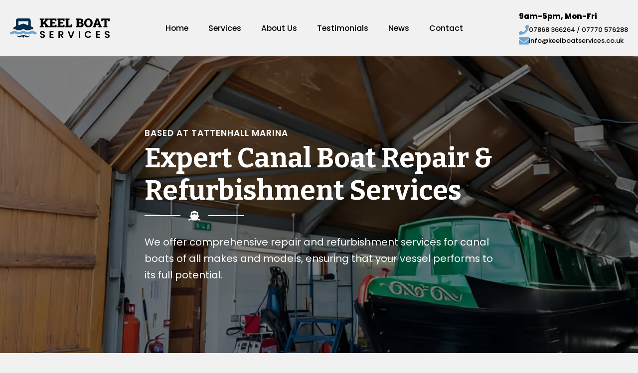

--- FILE ---
content_type: text/html; charset=UTF-8
request_url: https://keelboatservices.co.uk/services/
body_size: 10038
content:
    <!doctype html>
    <html lang="en-GB">

    <head>
        <meta charset="UTF-8">
        <meta name="viewport" content="width=device-width, initial-scale=1">
                    <link rel='stylesheet' href='https://keelboatservices.co.uk/wp-content/plugins/breakdance/plugin/themeless/normalize.min.css'>                <title>Services - Keel Boat Services</title>
	<style>img:is([sizes="auto" i], [sizes^="auto," i]) { contain-intrinsic-size: 3000px 1500px }</style>
	<meta name="dc.title" content="Services - Keel Boat Services">
<meta name="dc.relation" content="https://keelboatservices.co.uk/services/">
<meta name="dc.source" content="https://keelboatservices.co.uk/">
<meta name="dc.language" content="en_GB">
<meta name="robots" content="index, follow, max-snippet:-1, max-image-preview:large, max-video-preview:-1">
<link rel="canonical" href="https://keelboatservices.co.uk/services/">
<meta property="og:url" content="https://keelboatservices.co.uk/services/">
<meta property="og:site_name" content="Keel Boat Services">
<meta property="og:locale" content="en_GB">
<meta property="og:type" content="article">
<meta property="og:title" content="Services - Keel Boat Services">
<meta property="og:image" content="https://keelboatservices.co.uk/wp-content/uploads/2023/03/8PerLuTk_2x.webp">
<meta property="og:image:secure_url" content="https://keelboatservices.co.uk/wp-content/uploads/2023/03/8PerLuTk_2x.webp">
<meta property="og:image:width" content="1090">
<meta property="og:image:height" content="964">
<meta name="twitter:card" content="summary">
<meta name="twitter:title" content="Services - Keel Boat Services">
<meta name="twitter:image" content="https://keelboatservices.co.uk/wp-content/uploads/2023/03/keel-boat-services-tattenhall-marina.webp">
<style id='wpseopress-local-business-style-inline-css' type='text/css'>
span.wp-block-wpseopress-local-business-field{margin-right:8px}

</style>
<style id='wpseopress-table-of-contents-style-inline-css' type='text/css'>
.wp-block-wpseopress-table-of-contents li.active>a{font-weight:bold}

</style>
<link rel="https://api.w.org/" href="https://keelboatservices.co.uk/wp-json/" /><link rel="alternate" title="JSON" type="application/json" href="https://keelboatservices.co.uk/wp-json/wp/v2/pages/37" /><link rel="alternate" title="oEmbed (JSON)" type="application/json+oembed" href="https://keelboatservices.co.uk/wp-json/oembed/1.0/embed?url=https%3A%2F%2Fkeelboatservices.co.uk%2Fservices%2F" />
<link rel="alternate" title="oEmbed (XML)" type="text/xml+oembed" href="https://keelboatservices.co.uk/wp-json/oembed/1.0/embed?url=https%3A%2F%2Fkeelboatservices.co.uk%2Fservices%2F&#038;format=xml" />
<link rel="icon" href="https://keelboatservices.co.uk/wp-content/uploads/2023/03/favicon.svg" sizes="32x32" />
<link rel="icon" href="https://keelboatservices.co.uk/wp-content/uploads/2023/03/favicon.svg" sizes="192x192" />
<link rel="apple-touch-icon" href="https://keelboatservices.co.uk/wp-content/uploads/2023/03/favicon.svg" />
<meta name="msapplication-TileImage" content="https://keelboatservices.co.uk/wp-content/uploads/2023/03/favicon.svg" />
<!-- [HEADER ASSETS] -->


<link rel="stylesheet" href="https://keelboatservices.co.uk/wp-content/plugins/breakdance/subplugins/breakdance-elements/dependencies-files/awesome-menu@1/awesome-menu.css?bd_ver=2.5.2" />
<link rel="stylesheet" href="https://keelboatservices.co.uk/wp-content/plugins/breakdance/subplugins/breakdance-elements/dependencies-files/breakdance-fancy-background@1/fancy-background.css?bd_ver=2.5.2" />
<link rel="stylesheet" href="https://fonts.googleapis.com/css2?family=Poppins:ital,wght@0,100;0,200;0,300;0,400;0,500;0,600;0,700;0,800;0,900;1,100;1,200;1,300;1,400;1,500;1,600;1,700;1,800;1,900&family=Bitter:ital,wght@0,100;0,200;0,300;0,400;0,500;0,600;0,700;0,800;0,900;1,100;1,200;1,300;1,400;1,500;1,600;1,700;1,800;1,900&display=swap" />

<link rel="stylesheet" href="https://keelboatservices.co.uk/wp-content/uploads/breakdance/css/post-20-defaults.css?v=13852adbe4d2db3e3ab7e20fe038d33f" />

<link rel="stylesheet" href="https://keelboatservices.co.uk/wp-content/uploads/breakdance/css/post-37-defaults.css?v=81c0c77c09884aa1932ff0809b1a0508" />

<link rel="stylesheet" href="https://keelboatservices.co.uk/wp-content/uploads/breakdance/css/post-23-defaults.css?v=ab7dc84b22bd330d38b4d17fa92e8947" />

<link rel="stylesheet" href="https://keelboatservices.co.uk/wp-content/uploads/breakdance/css/post-21-defaults.css?v=5293a330b3cb9508431f16135a8e0fbb" />

<link rel="stylesheet" href="https://keelboatservices.co.uk/wp-content/uploads/breakdance/css/global-settings.css?v=f244ed8251898f97a6164e47ea5e96f1" />

<link rel="stylesheet" href="https://keelboatservices.co.uk/wp-content/uploads/breakdance/css/presets.css?v=d41d8cd98f00b204e9800998ecf8427e" />



<link rel="stylesheet" href="https://keelboatservices.co.uk/wp-content/uploads/breakdance/css/selectors.css?v=33a171a7fabdd537dfdfd4a8998c83c9" />





<link rel="stylesheet" href="https://keelboatservices.co.uk/wp-content/uploads/breakdance/css/post-20.css?v=dad522a572cfc2a29d5318d5b5865b5e" />

<link rel="stylesheet" href="https://keelboatservices.co.uk/wp-content/uploads/breakdance/css/post-37.css?v=18209e24c45b2aade749f1850ebb5215" />

<link rel="stylesheet" href="https://keelboatservices.co.uk/wp-content/uploads/breakdance/css/post-23.css?v=bd197cb47dae593418296b27f1241ea6" />

<link rel="stylesheet" href="https://keelboatservices.co.uk/wp-content/uploads/breakdance/css/post-21.css?v=7ca94f02f2a73fc7e22738ab98ffc2da" />
<!-- [/EOF HEADER ASSETS] -->    </head>
    
    <body class="wp-singular page-template-default page page-id-37 wp-theme-breakdance-zero breakdance">
            <header class="bde-header-builder-20-100 bde-header-builder bde-header-builder--sticky-scroll-slide">

<div class="bde-header-builder__container"><div class="bde-div-20-118 bde-div">
  
  
	



<div class="bde-image-20-114 bde-image">
<figure class="breakdance-image breakdance-image--38">
	<div class="breakdance-image-container">
		<div class="breakdance-image-clip"><a class="breakdance-image-link breakdance-image-link--url" href="/" target="_self" rel="noopener" data-sub-html="" data-lg-size="-"><img class="breakdance-image-object" src="https://keelboatservices.co.uk/wp-content/uploads/2023/03/keel-boat-services-logo-003.svg" width="732.21" height="145.91" sizes="(max-width: 732px) 100vw, 732px"></a></div>
	</div></figure>

</div>
</div><div class="bde-menu-20-101 bde-menu">


      
        
    <nav class="breakdance-menu breakdance-menu--collapse    ">
    <button class="breakdance-menu-toggle breakdance-menu-toggle--squeeze" type="button" aria-label="Open Menu" aria-expanded="false" aria-controls="menu-101">
                  <span class="breakdance-menu-toggle-icon">
            <span class="breakdance-menu-toggle-lines"></span>
          </span>
            </button>
    
  <ul class="breakdance-menu-list" id="menu-101">
              
  
    <li class="breakdance-menu-item-20-102 breakdance-menu-item">
        
            
            

    
    
    
    
    
    <a class="breakdance-link breakdance-menu-link" href="/" target="_self" data-type="url"  >
  Home
    </a>

</li><li class="breakdance-menu-item-20-112 breakdance-menu-item breakdance-menu-item--active">
        
            
            

    
    
    
    
    
    <a class="breakdance-link breakdance-menu-link" href="/services/" target="_self" data-type="url"  >
  Services
    </a>

</li><li class="breakdance-menu-item-20-111 breakdance-menu-item">
        
            
            

    
    
    
    
    
    <a class="breakdance-link breakdance-menu-link" href="/about/" target="_self" data-type="url"  >
  About Us
    </a>

</li><li class="breakdance-menu-item-20-119 breakdance-menu-item">
        
            
            

    
    
    
    
    
    <a class="breakdance-link breakdance-menu-link" href="/testimonials/" target="_self" data-type="url"  >
  Testimonials
    </a>

</li><li class="breakdance-menu-item-20-110 breakdance-menu-item">
        
            
            

    
    
    
    
    
    <a class="breakdance-link breakdance-menu-link" href="/news/" target="_self" data-type="url"  >
  News
    </a>

</li><li class="breakdance-menu-item-20-120 breakdance-menu-item">
        
            
            

    
    
    
    
    
    <a class="breakdance-link breakdance-menu-link" href="/contact/" target="_self" data-type="url"  >
  Contact
    </a>

</li>
  </ul>
  </nav>


</div><div class="bde-div-20-115 bde-div">
  
  
	



<div class="bde-text-20-117 bde-text">
9am-5pm, Mon-Fri
</div><div class="bde-icon-list-20-116 bde-icon-list">
<ul>
  
              
    <li>
              <div class='bde-icon-list__item-wrapper'>
      
      <span class='bde-icon-list__icon'>
        <svg xmlns="http://www.w3.org/2000/svg" viewBox="0 0 512 512"><!-- Font Awesome Free 5.15.1 by @fontawesome - https://fontawesome.com License - https://fontawesome.com/license/free (Icons: CC BY 4.0, Fonts: SIL OFL 1.1, Code: MIT License) --><path d="M493.4 24.6l-104-24c-11.3-2.6-22.9 3.3-27.5 13.9l-48 112c-4.2 9.8-1.4 21.3 6.9 28l60.6 49.6c-36 76.7-98.9 140.5-177.2 177.2l-49.6-60.6c-6.8-8.3-18.2-11.1-28-6.9l-112 48C3.9 366.5-2 378.1.6 389.4l24 104C27.1 504.2 36.7 512 48 512c256.1 0 464-207.5 464-464 0-11.2-7.7-20.9-18.6-23.4z"/></svg>
      </span>
      <span class='bde-icon-list__text' >
      07868 366264 / 07770 576288
      </span>
              </div>
      
    </li>

  
              
    <li>
                      
            
            

    
    
    
    
    
    <a class="breakdance-link bde-icon-list__item-wrapper" href="/cdn-cgi/l/email-protection#5831363e3718333d3d343a37392c2b3d2a2e313b3d2b763b37762d33" target="_self" data-type="url">

      
      <span class='bde-icon-list__icon'>
        <svg xmlns="http://www.w3.org/2000/svg" viewBox="0 0 512 512"><!-- Font Awesome Free 5.15.1 by @fontawesome - https://fontawesome.com License - https://fontawesome.com/license/free (Icons: CC BY 4.0, Fonts: SIL OFL 1.1, Code: MIT License) --><path d="M502.3 190.8c3.9-3.1 9.7-.2 9.7 4.7V400c0 26.5-21.5 48-48 48H48c-26.5 0-48-21.5-48-48V195.6c0-5 5.7-7.8 9.7-4.7 22.4 17.4 52.1 39.5 154.1 113.6 21.1 15.4 56.7 47.8 92.2 47.6 35.7.3 72-32.8 92.3-47.6 102-74.1 131.6-96.3 154-113.7zM256 320c23.2.4 56.6-29.2 73.4-41.4 132.7-96.3 142.8-104.7 173.4-128.7 5.8-4.5 9.2-11.5 9.2-18.9v-19c0-26.5-21.5-48-48-48H48C21.5 64 0 85.5 0 112v19c0 7.4 3.4 14.3 9.2 18.9 30.6 23.9 40.7 32.4 173.4 128.7 16.8 12.2 50.2 41.8 73.4 41.4z"/></svg>
      </span>
      <span class='bde-icon-list__text' >
      <span class="__cf_email__" data-cfemail="aec7c0c8c1eec5cbcbc2ccc1cfdaddcbdcd8c7cdcbdd80cdc180dbc5">[email&#160;protected]</span>
      </span>
                  </a>

      
    </li>

  </ul>

</div>
</div></div>


</header><section class="bde-section-37-100 bde-section sp-masthead">
              
  
  
	

  <div class="section-background-overlay"></div>


<div class="section-container"><div class="bde-div-37-101 bde-div sp-text-width">
  
  
	



<div class="bde-text-37-102 bde-text sp-mini-heading">
Based at Tattenhall Marina
</div><h1 class="bde-heading-37-103 bde-heading">
Expert Canal Boat Repair & Refurbishment Services
</h1><div class="bde-globalblock-37-104 bde-globalblock">
<div class="bde-fancy-divider-23-100-23-1 bde-fancy-divider bde-fancy-divider-23-100">


<div class="bde-fancy-divider__wrapper">
  <div class="bde-fancy-divider__separator has-content  ">
  	    	    	    			    		<div class="bde-fancy-divider__content bde-fancy-divider__content--icon"><svg xmlns="http://www.w3.org/2000/svg" viewBox="0 0 640 512"><!-- Font Awesome Free 5.15.1 by @fontawesome - https://fontawesome.com License - https://fontawesome.com/license/free (Icons: CC BY 4.0, Fonts: SIL OFL 1.1, Code: MIT License) --><path d="M496.616 372.639l70.012-70.012c16.899-16.9 9.942-45.771-12.836-53.092L512 236.102V96c0-17.673-14.327-32-32-32h-64V24c0-13.255-10.745-24-24-24H248c-13.255 0-24 10.745-24 24v40h-64c-17.673 0-32 14.327-32 32v140.102l-41.792 13.433c-22.753 7.313-29.754 36.173-12.836 53.092l70.012 70.012C125.828 416.287 85.587 448 24 448c-13.255 0-24 10.745-24 24v16c0 13.255 10.745 24 24 24 61.023 0 107.499-20.61 143.258-59.396C181.677 487.432 216.021 512 256 512h128c39.979 0 74.323-24.568 88.742-59.396C508.495 491.384 554.968 512 616 512c13.255 0 24-10.745 24-24v-16c0-13.255-10.745-24-24-24-60.817 0-101.542-31.001-119.384-75.361zM192 128h256v87.531l-118.208-37.995a31.995 31.995 0 0 0-19.584 0L192 215.531V128z"/></svg></div>
    	                  </div>
</div>

</div>
</div><div class="bde-rich-text-37-105 bde-rich-text sp-big-text breakdance-rich-text-styles">
<p>We offer comprehensive repair and refurbishment services for canal boats of all makes and models, ensuring that your vessel performs to its full potential.</p>
</div>
</div></div>
</section><section class="bde-section-37-106 bde-section">
              
  
  
	

  <div class="section-background-overlay"></div>


<div class="section-container"><div class="bde-div-37-116 bde-div">
              
  
  
	

  <div class="section-background-overlay"></div>


<div class="bde-div-37-118 bde-div sp-text-width">
  
  
	



<h2 class="bde-heading-37-117 bde-heading">
Our Repair and Maintenance Services
</h2>
</div>
</div><div class="bde-div-37-122 bde-div sp-info-box-container">
  
  
	



<div id="boat-lift" class="bde-div-37-107 bde-div sp-info-box">
  
  
	



<h4 class="bde-heading-37-108 bde-heading">
Boat Lift and Return to Water
</h4><div class="bde-rich-text-37-109 bde-rich-text sp-small-text breakdance-rich-text-styles">
<p>Our boat trailer can lift narrow boats, including flat and V hulls and up to 70ft long, from the water onto hard standing for surveys or agreed work, and return them when the work is finished. The hoist at Tattenhall Marina can lift widebeams from and onto the water and from/onto road transport.</p>
</div>
</div><div id="engine-servicing" class="bde-div-37-119 bde-div sp-info-box">
  
  
	



<h4 class="bde-heading-37-120 bde-heading">
Engine Servicing
</h4><div class="bde-rich-text-37-121 bde-rich-text sp-small-text breakdance-rich-text-styles">
<p>The engine is the heart of a canal boat. We service all popular engine models from Barrus Shire, Beta Marine, Vetus, Yanmar, Nanni, Isuzu and BMC, and more traditional and specialist engines from Lister, Gardner, Kelvin and Russell Newbery. Our standard service includes oil change, oil, fuel and air filter change, belts check/change, and a nuts and bolt check. We also service all types of gearbox.</p><p>We can diagnose a wide range of electrical, fuel, coolant and mechanical issues and recommend and make repairs. We can remove engines to replace engine mounts, and clean and paint engine bays.</p><p>We install and commission new engines and gearboxes, and ensure they are commissioned in line with manufacturers' requirements.</p>
</div>
</div><div id="hull-blacking" class="bde-div-37-123 bde-div sp-info-box">
  
  
	



<h4 class="bde-heading-37-124 bde-heading">
Hull Blacking
</h4><div class="bde-rich-text-37-125 bde-rich-text sp-small-text breakdance-rich-text-styles">
<p>Blacking is essential to maintain the integrity of the hull. Our standard approach involves pressure washing the hull, scraping and abrading with a cup brush, treating any rust with Vactan, and applying two coats of two-pack epoxy blacking. The process normally requires the boat to be out of the water for a week.</p><p>We are able to shot-blast and clean hull surfaces to bare metal if requested, and can prepare and black baseplates.</p>
</div>
</div><div id="anodes" class="bde-div-37-126 bde-div sp-info-box">
  
  
	



<h4 class="bde-heading-37-127 bde-heading">
Anodes
</h4><div class="bde-rich-text-37-128 bde-rich-text sp-small-text breakdance-rich-text-styles">
<p>Corrosion can wreak havoc on your boat's metal components, causing rust, pitting, and ultimately weakening the structure of your vessel. We supply and fit standard and slimline anodes that are made from high-quality materials, and our experienced team can help you choose the right type of anode for your boat.</p>
</div>
</div><div id="overplating" class="bde-div-37-132 bde-div sp-info-box">
  
  
	



<h4 class="bde-heading-37-133 bde-heading">
Overplating
</h4><div class="bde-rich-text-37-134 bde-rich-text sp-small-text breakdance-rich-text-styles">
<p>If the baseplate or hull sides are damaged, badly corroded or excessively pitted, we can overplate affected parts or the complete hull. This is very skilled and specialist work. We carefully prepare surfaces to remove contaminants (bitumen, epoxy paint) and ensure clean metal for welds. Mild steel plates are cut and profiled before being MIG welded in place. All welds are cleaned, dressed and inspected to ensure integrity.</p>
</div>
</div><div id="pit-welding" class="bde-div-37-143 bde-div sp-info-box">
  
  
	



<h4 class="bde-heading-37-144 bde-heading">
Pit Welding 
</h4><div class="bde-rich-text-37-145 bde-rich-text sp-small-text breakdance-rich-text-styles">
<p>If the hull sides are pitted but do not require overplating, we can weld repair the surface. Any pits are identified and cleaned. A die grinder ensures any contaminants are removed and fresh metal is exposed. The pit is welded and excess well is removed with a grinder to leave a smooth finish.</p>
</div>
</div><div id="boat-painting" class="bde-div-37-179 bde-div sp-info-box">
  
  
	



<h4 class="bde-heading-37-180 bde-heading">
Boat Painting
</h4><div class="bde-rich-text-37-181 bde-rich-text sp-small-text breakdance-rich-text-styles">
<p>A beautiful boat always has a beautiful paint finish. We can paint a whole boat, the cabin sides, the roof, decks and bulkheads, and gunwales. We carefully prepare surfaces to be painted, going back to bare metal if needed. We use top quality primers and undercoats to build protection and colour, and finish with multiple topcoats to give a long-lasting finish. All our paint is applied by brush and roller and finished by hand for outstanding results with a traditional feel.</p>
</div>
</div><div id="electrical-systems" class="bde-div-37-182 bde-div sp-info-box">
  
  
	



<h4 class="bde-heading-37-183 bde-heading">
Electrical Systems
</h4><div class="bde-rich-text-37-184 bde-rich-text sp-small-text breakdance-rich-text-styles">
<p>Our technicians can diagnose and trace faults in 12/24/48V and 240V systems. We can supply and fit new inverters, chargers, consumer units, lighting, sockets, water pumps, bilge pumps, immersion heaters, and appliances such as fridges, washing machines and TVs,&nbsp; and ensure that the electrical systems are safe and fit for purpose.</p><p>We supply and fit new leisure (typically Yuasa and Numax, 90-120Ah) and starter batteries, and shoreline connections.</p>
</div>
</div><div id="space-heating-systems" class="bde-div-37-185 bde-div sp-info-box">
  
  
	



<h4 class="bde-heading-37-186 bde-heading">
Space Heating Systems
</h4><div class="bde-rich-text-37-187 bde-rich-text sp-small-text breakdance-rich-text-styles">
<p>A cold boat is no fun when the temperature drops. We can perform annual service and use proprietary software to diagnose and fault-find problems with Webasto and Erbespacher diesel heaters, and we are experienced with Alde gas heaters and other makes and models.</p><p>We supply and fit complete Webasto and Erbespacher systems including new fuel electrical supply, control panel, radiators and hot water tanks, and test and commission to ensure they keep a boat warm and with plenty of hot water.</p>
</div>
</div><div id="plumbing-and-water-systems" class="bde-div-37-194 bde-div sp-info-box">
  
  
	



<h4 class="bde-heading-37-195 bde-heading">
Plumbing and Water Systems
</h4><div class="bde-rich-text-37-196 bde-rich-text sp-small-text breakdance-rich-text-styles">
<p>Hot and cold running water for baths, showers, sinks and basins make boat life comfortable. When a pump fails, a joint leaks or a pipe bursts, it is not only inconvenient, but can also cause real and costly damage. We can repair, replace or extend any part of the water system, and check and test the overall system for water security.</p><p>A toilet that does not work, is blocked or is unreliable can be a real challenge, especially for liveaboards and extended cruising. We service pump out, cassette and composting systems and can diagnose and fix most problems such as with the macerator, water and electrical supply, blocked pipes and seized valves. It is a dirty job but we work to solve the problem.</p>
</div>
</div><div id="gas-systems" class="bde-div-37-191 bde-div sp-info-box">
  
  
	



<h4 class="bde-heading-37-192 bde-heading">
Gas Systems
</h4><div class="bde-rich-text-37-193 bde-rich-text sp-small-text breakdance-rich-text-styles">
<p>Many boats use LPG for cooking and some have gas fridges and heating systems. It is essential that gas systems are safe and any work is undertaken by a <strong>Gas Safe</strong> engineer. We install gas bottles, regulators, gas lines, test points and valves. We can supply and fit new gas cookers, ovens and hobs, and can repair and fix problems with existing appliances. Any work is Gas Safe certified.</p>
</div>
</div><div id="solid-fuel-stoves" class="bde-div-37-188 bde-div sp-info-box">
  
  
	



<h4 class="bde-heading-37-189 bde-heading">
Solid Fuel Stoves
</h4><div class="bde-rich-text-37-190 bde-rich-text sp-small-text breakdance-rich-text-styles">
<p>A solid fuel stove adds ambience and warmth on a boat. We can design the hearth, and install the stove, flue and chimney, to fit with the layout and style of the boat, and meet boat safety requirements.</p>
</div>
</div><div id="boat-winterising" class="bde-div-37-197 bde-div sp-info-box">
  
  
	



<h4 class="bde-heading-37-198 bde-heading">
Boat Winterising
</h4><div class="bde-rich-text-37-199 bde-rich-text sp-small-text breakdance-rich-text-styles">
<p>It you are unlikely to visit or use your boat during the winter months, preparing it helps protect it from harsh weather conditions. Our service includes draining the water system, opening taps and valves, checking antifreeze levels in engines and heating systems, checking battery condition and state of charge, checking electrical systems and shoreline hook-up. Winterising is relatively straightforward but can save costly leaks and bursts.</p>
</div>
</div>
</div><div class="bde-div-37-135 bde-div sp-text-width">
  
  
	



<h4 class="bde-heading-37-137 bde-heading">
Canal Boat in need of Repair Work?
</h4><div class="bde-rich-text-37-138 bde-rich-text breakdance-rich-text-styles">
<p>We are available to assist 9am-5pm, Monday to Friday.</p>
</div><div class="bde-button-37-136 bde-button">
    
                                    
    
    
    
    
            
                    
            
            

    
    
    
    
    
    <a class="breakdance-link button-atom button-atom--primary bde-button__button" href="/contact/" target="_self" data-type="url"  >

    
        <span class="button-atom__text">Get in touch</span>

        
        
                </a>

    


</div>
</div></div>
</section><section class="bde-section-37-147 bde-section">
              
  
  
	

  <div class="section-background-overlay"></div>


<div class="section-container"><div class="bde-div-37-148 bde-div">
              
  
  
	

  <div class="section-background-overlay"></div>


<div class="bde-div-37-149 bde-div sp-text-width">
  
  
	



<h2 class="bde-heading-37-150 bde-heading">
Our Refurbishment and Fabrication Services
</h2>
</div>
</div><div class="bde-div-37-152 bde-div sp-info-box-container">
  
  
	



<div id="solar-panel-installation" class="bde-div-37-153 bde-div sp-info-box">
  
  
	



<h4 class="bde-heading-37-154 bde-heading">
Solar Panel Installation
</h4><div class="bde-rich-text-37-155 bde-rich-text sp-small-text breakdance-rich-text-styles">
<p>Solar panels are an excellent solution to generate electricity while cruising the canal network or when moored in a marina. We can specify a solar system that is right for your boat and then supply and fit it. A typical system comprises: PV solar panels (rigid or semi-flexible), cabling, inverter/charge controller, fuse protection and integration with the existing electrical system and the batteries.</p><p>Typically, PV systems will have an installed capacity between 200-800Wp, depending on the needs of the boat, budget and the available roof area.&nbsp; We only use high-quality components such as those manufactured by Victron.</p>
</div>
</div><div id="refurbishment" class="bde-div-37-156 bde-div sp-info-box">
  
  
	



<h4 class="bde-heading-37-157 bde-heading">
Refurbishment
</h4><div class="bde-rich-text-37-158 bde-rich-text sp-small-text breakdance-rich-text-styles">
<p>If you have owned your boat for some time, or have recently taken ownership, you may want to change the layout or add better facilities. Our experienced team can help you understand the options, develop designs, and provide cost-effective solutions. We can work to refurbish or replace:</p><ul><li><p><strong>The Galley</strong>: a well-equipped galley, making the most of available space, makes canal life even more enjoyable. We can fit new kitchen units, cabinet doors, shelving, worktops, sinks, taps, appliances, fixtures and fittings, which will create a homely and functional area.</p></li><li><p><strong>Bathroom: </strong>a well-designed and functional bathroom is a must-have on a canal boat. We can install or upgrade new shower trays and enclosures, sinks and vanity units, toilets, fixtures and fittings, and flooring to create a comfortable and practical space.</p></li><li><p><strong>Saloon: </strong>the saloon is the main living area on a canal boat; it should be comfortable and inviting. We can remodel or fabricate furniture such as L-shaped or pullman dinettes, storage solutions and cabinets, and introduce new lighting and other features which create a cosy and inviting living space.</p></li></ul>
</div>
</div><div id="boat-fit-outs" class="bde-div-37-159 bde-div sp-info-box">
  
  
	



<h4 class="bde-heading-37-160 bde-heading">
Boat Fit Outs
</h4><div class="bde-rich-text-37-161 bde-rich-text sp-small-text breakdance-rich-text-styles">
<p>Our skilled technicians, and the facilities and services we have, allow us to provide a one-stop-shop for fitting out a boat. We have completely stripped out boats, back to the battens and hull base. We have then relined cabin sides, below-gunwales and headlining, fitted new floors and bulkheads, and installed new electrical, water, and heating systems. These boats have been rejuvenated and made their owners very happy.</p>
</div>
</div>
</div><div class="bde-div-37-175 bde-div sp-text-width">
  
  
	



<h4 class="bde-heading-37-176 bde-heading">
Canal Boat in need of a Refurb?
</h4><div class="bde-rich-text-37-177 bde-rich-text breakdance-rich-text-styles">
<p>Tell us about your project! We are available to assist 9am-5pm, Monday to Friday.</p>
</div><div class="bde-button-37-178 bde-button">
    
                                    
    
    
    
    
            
                    
            
            

    
    
    
    
    
    <a class="breakdance-link button-atom button-atom--primary bde-button__button" href="/contact/" target="_self" data-type="url"  >

    
        <span class="button-atom__text">Get in touch</span>

        
        
                </a>

    


</div>
</div></div>
</section><section class="bde-section-21-124 bde-section">
  
  
	



<div class="section-container"><div class="bde-div-21-125 bde-div">
  
  
	



<div class="bde-image-21-128 bde-image">
<figure class="breakdance-image breakdance-image--43">
	<div class="breakdance-image-container">
		<div class="breakdance-image-clip"><img class="breakdance-image-object" src="https://keelboatservices.co.uk/wp-content/uploads/2023/03/gas-safe-logo-001.webp" width="220" height="237" sizes="(max-width: 220px) 100vw, 220px"></div>
	</div></figure>

</div><div class="bde-image-21-126 bde-image">
<figure class="breakdance-image breakdance-image--45">
	<div class="breakdance-image-container">
		<div class="breakdance-image-clip"><img class="breakdance-image-object" src="https://keelboatservices.co.uk/wp-content/uploads/2023/03/webasto-logo-001.webp" width="400" height="81" srcset="https://keelboatservices.co.uk/wp-content/uploads/2023/03/webasto-logo-001.webp 400w, https://keelboatservices.co.uk/wp-content/uploads/2023/03/webasto-logo-001-300x61.webp 300w" sizes="(max-width: 400px) 100vw, 400px"></div>
	</div></figure>

</div><div class="bde-image-21-127 bde-image">
<figure class="breakdance-image breakdance-image--44">
	<div class="breakdance-image-container">
		<div class="breakdance-image-clip"><img class="breakdance-image-object" src="https://keelboatservices.co.uk/wp-content/uploads/2023/03/eberspacher-logo-001.webp" width="500" height="146" srcset="https://keelboatservices.co.uk/wp-content/uploads/2023/03/eberspacher-logo-001.webp 500w, https://keelboatservices.co.uk/wp-content/uploads/2023/03/eberspacher-logo-001-300x88.webp 300w" sizes="(max-width: 500px) 100vw, 500px"></div>
	</div></figure>

</div>
</div></div>
</section><section class="bde-section-21-100 bde-section">
  
  
	



<div class="section-container"><div class="bde-columns-21-101 bde-columns"><div class="bde-column-21-102 bde-column">
  
  
	



<div class="bde-image-21-118 bde-image">
<figure class="breakdance-image breakdance-image--38">
	<div class="breakdance-image-container">
		<div class="breakdance-image-clip"><img class="breakdance-image-object" src="https://keelboatservices.co.uk/wp-content/uploads/2023/03/keel-boat-services-logo-003.svg" width="732.21" height="145.91" sizes="(max-width: 732px) 100vw, 732px"></div>
	</div></figure>

</div><div class="bde-rich-text-21-105 bde-rich-text sp-small-text breakdance-rich-text-styles">
<p>Based at Tattenhall Marina, we offer top-quality services to ensure that your canal boat is always in excellent condition for all your waterway adventures.</p>
</div>
</div><div class="bde-column-21-103 bde-column">
  
  
	



<h5 class="bde-heading-21-121 bde-heading">
Navigation
</h5><div class="bde-icon-list-21-119 bde-icon-list">
<ul>
  
              
    <li>
                      
            
            

    
    
    
    
    
    <a class="breakdance-link bde-icon-list__item-wrapper" href="/" target="_self" data-type="url"  >

      
      <span class='bde-icon-list__icon'>
        <svg xmlns="http://www.w3.org/2000/svg" viewBox="0 0 512 512"><!-- Font Awesome Free 5.15.1 by @fontawesome - https://fontawesome.com License - https://fontawesome.com/license/free (Icons: CC BY 4.0, Fonts: SIL OFL 1.1, Code: MIT License) --><path d="M504 256C504 119 393 8 256 8S8 119 8 256s111 248 248 248 248-111 248-248zm-448 0c0-110.5 89.5-200 200-200s200 89.5 200 200-89.5 200-200 200S56 366.5 56 256zm72 20v-40c0-6.6 5.4-12 12-12h116v-67c0-10.7 12.9-16 20.5-8.5l99 99c4.7 4.7 4.7 12.3 0 17l-99 99c-7.6 7.6-20.5 2.2-20.5-8.5v-67H140c-6.6 0-12-5.4-12-12z"/></svg>
      </span>
      <span class='bde-icon-list__text' >
      Home
      </span>
                  </a>

      
    </li>

  
              
    <li>
                      
            
            

    
    
    
    
    
    <a class="breakdance-link bde-icon-list__item-wrapper" href="/services/" target="_self" data-type="url"  >

      
      <span class='bde-icon-list__icon'>
        <svg xmlns="http://www.w3.org/2000/svg" viewBox="0 0 512 512"><!-- Font Awesome Free 5.15.1 by @fontawesome - https://fontawesome.com License - https://fontawesome.com/license/free (Icons: CC BY 4.0, Fonts: SIL OFL 1.1, Code: MIT License) --><path d="M504 256C504 119 393 8 256 8S8 119 8 256s111 248 248 248 248-111 248-248zm-448 0c0-110.5 89.5-200 200-200s200 89.5 200 200-89.5 200-200 200S56 366.5 56 256zm72 20v-40c0-6.6 5.4-12 12-12h116v-67c0-10.7 12.9-16 20.5-8.5l99 99c4.7 4.7 4.7 12.3 0 17l-99 99c-7.6 7.6-20.5 2.2-20.5-8.5v-67H140c-6.6 0-12-5.4-12-12z"/></svg>
      </span>
      <span class='bde-icon-list__text' >
      Services
      </span>
                  </a>

      
    </li>

  
              
    <li>
                      
            
            

    
    
    
    
    
    <a class="breakdance-link bde-icon-list__item-wrapper" href="/about/" target="_self" data-type="url"  >

      
      <span class='bde-icon-list__icon'>
        <svg xmlns="http://www.w3.org/2000/svg" viewBox="0 0 512 512"><!-- Font Awesome Free 5.15.1 by @fontawesome - https://fontawesome.com License - https://fontawesome.com/license/free (Icons: CC BY 4.0, Fonts: SIL OFL 1.1, Code: MIT License) --><path d="M504 256C504 119 393 8 256 8S8 119 8 256s111 248 248 248 248-111 248-248zm-448 0c0-110.5 89.5-200 200-200s200 89.5 200 200-89.5 200-200 200S56 366.5 56 256zm72 20v-40c0-6.6 5.4-12 12-12h116v-67c0-10.7 12.9-16 20.5-8.5l99 99c4.7 4.7 4.7 12.3 0 17l-99 99c-7.6 7.6-20.5 2.2-20.5-8.5v-67H140c-6.6 0-12-5.4-12-12z"/></svg>
      </span>
      <span class='bde-icon-list__text' >
      About Us
      </span>
                  </a>

      
    </li>

  
              
    <li>
                      
            
            

    
    
    
    
    
    <a class="breakdance-link bde-icon-list__item-wrapper" href="/testimonials/" target="_self" data-type="url"  >

      
      <span class='bde-icon-list__icon'>
        <svg xmlns="http://www.w3.org/2000/svg" viewBox="0 0 512 512"><!-- Font Awesome Free 5.15.1 by @fontawesome - https://fontawesome.com License - https://fontawesome.com/license/free (Icons: CC BY 4.0, Fonts: SIL OFL 1.1, Code: MIT License) --><path d="M504 256C504 119 393 8 256 8S8 119 8 256s111 248 248 248 248-111 248-248zm-448 0c0-110.5 89.5-200 200-200s200 89.5 200 200-89.5 200-200 200S56 366.5 56 256zm72 20v-40c0-6.6 5.4-12 12-12h116v-67c0-10.7 12.9-16 20.5-8.5l99 99c4.7 4.7 4.7 12.3 0 17l-99 99c-7.6 7.6-20.5 2.2-20.5-8.5v-67H140c-6.6 0-12-5.4-12-12z"/></svg>
      </span>
      <span class='bde-icon-list__text' >
      Testimonials
      </span>
                  </a>

      
    </li>

  
              
    <li>
                      
            
            

    
    
    
    
    
    <a class="breakdance-link bde-icon-list__item-wrapper" href="/news/" target="_self" data-type="url"  >

      
      <span class='bde-icon-list__icon'>
        <svg xmlns="http://www.w3.org/2000/svg" viewBox="0 0 512 512"><!-- Font Awesome Free 5.15.1 by @fontawesome - https://fontawesome.com License - https://fontawesome.com/license/free (Icons: CC BY 4.0, Fonts: SIL OFL 1.1, Code: MIT License) --><path d="M504 256C504 119 393 8 256 8S8 119 8 256s111 248 248 248 248-111 248-248zm-448 0c0-110.5 89.5-200 200-200s200 89.5 200 200-89.5 200-200 200S56 366.5 56 256zm72 20v-40c0-6.6 5.4-12 12-12h116v-67c0-10.7 12.9-16 20.5-8.5l99 99c4.7 4.7 4.7 12.3 0 17l-99 99c-7.6 7.6-20.5 2.2-20.5-8.5v-67H140c-6.6 0-12-5.4-12-12z"/></svg>
      </span>
      <span class='bde-icon-list__text' >
      News
      </span>
                  </a>

      
    </li>

  </ul>

</div>
</div><div class="bde-column-21-104 bde-column">
  
  
	



<h5 class="bde-heading-21-122 bde-heading">
Get in Touch
</h5><div class="bde-icon-list-21-123 bde-icon-list">
<ul>
  
              
    <li>
              <div class='bde-icon-list__item-wrapper'>
      
      <span class='bde-icon-list__icon'>
        <svg xmlns="http://www.w3.org/2000/svg" viewBox="0 0 512 512"><!-- Font Awesome Free 5.15.1 by @fontawesome - https://fontawesome.com License - https://fontawesome.com/license/free (Icons: CC BY 4.0, Fonts: SIL OFL 1.1, Code: MIT License) --><path d="M493.4 24.6l-104-24c-11.3-2.6-22.9 3.3-27.5 13.9l-48 112c-4.2 9.8-1.4 21.3 6.9 28l60.6 49.6c-36 76.7-98.9 140.5-177.2 177.2l-49.6-60.6c-6.8-8.3-18.2-11.1-28-6.9l-112 48C3.9 366.5-2 378.1.6 389.4l24 104C27.1 504.2 36.7 512 48 512c256.1 0 464-207.5 464-464 0-11.2-7.7-20.9-18.6-23.4z"/></svg>
      </span>
      <span class='bde-icon-list__text' >
      07868 366264 / 07770 576288
      </span>
              </div>
      
    </li>

  
              
    <li>
                      
            
            

    
    
    
    
    
    <a class="breakdance-link bde-icon-list__item-wrapper" href="/cdn-cgi/l/email-protection#c4adaaa2ab84afa1a1a8a6aba5b0b7a1b6b2ada7a1b7eaa7abeab1af" target="_self" data-type="url">

      
      <span class='bde-icon-list__icon'>
        <svg xmlns="http://www.w3.org/2000/svg" viewBox="0 0 512 512"><!-- Font Awesome Free 5.15.1 by @fontawesome - https://fontawesome.com License - https://fontawesome.com/license/free (Icons: CC BY 4.0, Fonts: SIL OFL 1.1, Code: MIT License) --><path d="M502.3 190.8c3.9-3.1 9.7-.2 9.7 4.7V400c0 26.5-21.5 48-48 48H48c-26.5 0-48-21.5-48-48V195.6c0-5 5.7-7.8 9.7-4.7 22.4 17.4 52.1 39.5 154.1 113.6 21.1 15.4 56.7 47.8 92.2 47.6 35.7.3 72-32.8 92.3-47.6 102-74.1 131.6-96.3 154-113.7zM256 320c23.2.4 56.6-29.2 73.4-41.4 132.7-96.3 142.8-104.7 173.4-128.7 5.8-4.5 9.2-11.5 9.2-18.9v-19c0-26.5-21.5-48-48-48H48C21.5 64 0 85.5 0 112v19c0 7.4 3.4 14.3 9.2 18.9 30.6 23.9 40.7 32.4 173.4 128.7 16.8 12.2 50.2 41.8 73.4 41.4z"/></svg>
      </span>
      <span class='bde-icon-list__text' >
      <span class="__cf_email__" data-cfemail="4b22252d240b202e2e2729242a3f382e393d22282e38652824653e20">[email&#160;protected]</span>
      </span>
                  </a>

      
    </li>

  </ul>

</div><div class="bde-social-icons-21-117 bde-social-icons">
                  
            
            

    
    
    
    
    
    <a class="breakdance-link bde-social-icons__icon-wrapper bde-social-icons__icon-facebook" href="https://www.facebook.com/Keelboatservices" target="_blank" data-type="url" aria-label="facebook" >

             <svg xmlns="http://www.w3.org/2000/svg" width="100%" viewBox="0 0 24 24">
            <path d="M9 8h-3v4h3v12h5v-12h3.642l.358-4h-4v-1.667c0-.955.192-1.333 1.115-1.333h2.885v-5h-3.808c-3.596 0-5.192 1.583-5.192 4.615v3.385z"/>
       </svg>
              </a>

    
</div>
</div></div></div>
</section><section class="bde-section-21-116 bde-section">
  
  
	



<div class="section-container"><div class="bde-div-21-106 bde-div">
  
  
	



<div class="bde-div-21-112 bde-div">
  
  
	



<div class="bde-div-21-114 bde-div">
  
  
	



<div class="bde-text-21-110 bde-text">
Copyright © Keel Boat Services Limited
</div><div class="bde-code-block-21-111 bde-code-block">

  &nbsp;2025


</div><div class="bde-text-21-113 bde-text">
. All rights reserved.
</div>
</div><div class="bde-rich-text-21-115 bde-rich-text breakdance-rich-text-styles">
<p><a target="_blank" href="https://fellowshipstudios.com/">Tattenhall web design</a> by Fellowship Studios.</p>
</div>
</div><div class="bde-div-21-109 bde-div">
  
  
	



<a class="bde-text-link-21-108 bde-text-link breakdance-link" href="/privacy-policy/" target="_self" data-type="url">
  Privacy & Cookie Policy

</a>
</div>
</div></div>
</section>        <script data-cfasync="false" src="/cdn-cgi/scripts/5c5dd728/cloudflare-static/email-decode.min.js"></script><script type="speculationrules">
{"prefetch":[{"source":"document","where":{"and":[{"href_matches":"\/*"},{"not":{"href_matches":["\/wp-*.php","\/wp-admin\/*","\/wp-content\/uploads\/*","\/wp-content\/*","\/wp-content\/plugins\/*","\/wp-content\/plugins\/breakdance\/plugin\/themeless\/themes\/breakdance-zero\/*","\/*\\?(.+)"]}},{"not":{"selector_matches":"a[rel~=\"nofollow\"]"}},{"not":{"selector_matches":".no-prefetch, .no-prefetch a"}}]},"eagerness":"conservative"}]}
</script>
<script src='https://keelboatservices.co.uk/wp-content/plugins/breakdance/plugin/global-scripts/breakdance-utils.js?bd_ver=2.5.2' defer></script>
<script src='https://keelboatservices.co.uk/wp-content/plugins/breakdance/subplugins/breakdance-elements/dependencies-files/breakdance-header-builder@1/header-builder.js?bd_ver=2.5.2' defer></script>
<script src='https://keelboatservices.co.uk/wp-content/plugins/breakdance/subplugins/breakdance-elements/dependencies-files/awesome-menu@1/awesome-menu.js?bd_ver=2.5.2' defer></script>
<script>document.addEventListener('DOMContentLoaded', function(){     if (!window.BreakdanceFrontend) {
        window.BreakdanceFrontend = {}
    }

    window.BreakdanceFrontend.data = {"homeUrl":"https:\/\/keelboatservices.co.uk","ajaxUrl":"https:\/\/keelboatservices.co.uk\/wp-admin\/admin-ajax.php","elementsPluginUrl":"https:\/\/keelboatservices.co.uk\/wp-content\/plugins\/breakdance\/subplugins\/breakdance-elements\/","BASE_BREAKPOINT_ID":"breakpoint_base","breakpoints":[{"id":"breakpoint_base","label":"Desktop","defaultPreviewWidth":"100%"},{"id":"breakpoint_tablet_landscape","label":"Tablet Landscape","defaultPreviewWidth":1024,"maxWidth":1119},{"id":"breakpoint_tablet_portrait","label":"Tablet Portrait","defaultPreviewWidth":768,"maxWidth":1023},{"id":"breakpoint_phone_landscape","label":"Phone Landscape","defaultPreviewWidth":480,"maxWidth":767},{"id":"breakpoint_phone_portrait","label":"Phone Portrait","defaultPreviewWidth":400,"maxWidth":479}],"subscriptionMode":"pro"} }) </script>
<script>document.addEventListener('DOMContentLoaded', function(){ 
new BreakdanceHeaderBuilder(".breakdance .bde-header-builder-20-100", "100", false);
 }) </script>
<script>document.addEventListener('DOMContentLoaded', function(){ 
new AwesomeMenu(".breakdance .bde-menu-20-101 .breakdance-menu", {
  dropdown: {
    openOnClick: false,
    mode: {
      desktop: 'dropdown'
    },
    placement: 'left',
    width: null,
    animation: 'fade'
  },
  link: {
    effect: 'background',
    effectDirection: '',
  },
  mobile: {
    breakpoint: 'breakpoint_tablet_landscape',
    mode: 'accordion',
    offcanvasPosition: 'left',
    offset: null,
    followLinks: true
  }
});
 }) </script>
<script>document.addEventListener('DOMContentLoaded', function(){ 

 }) </script>
    <script defer src="https://static.cloudflareinsights.com/beacon.min.js/vcd15cbe7772f49c399c6a5babf22c1241717689176015" integrity="sha512-ZpsOmlRQV6y907TI0dKBHq9Md29nnaEIPlkf84rnaERnq6zvWvPUqr2ft8M1aS28oN72PdrCzSjY4U6VaAw1EQ==" data-cf-beacon='{"version":"2024.11.0","token":"64829996943940c0af666e9229e00a3a","r":1,"server_timing":{"name":{"cfCacheStatus":true,"cfEdge":true,"cfExtPri":true,"cfL4":true,"cfOrigin":true,"cfSpeedBrain":true},"location_startswith":null}}' crossorigin="anonymous"></script>
</body>

    </html>


--- FILE ---
content_type: text/css
request_url: https://keelboatservices.co.uk/wp-content/plugins/breakdance/subplugins/breakdance-elements/dependencies-files/breakdance-fancy-background@1/fancy-background.css?bd_ver=2.5.2
body_size: -198
content:
.breakdance .section-background-video {
  position: absolute;
  top: 0;
  left: 0;
  bottom: 0;
  right: 0;
  overflow: hidden;
  pointer-events:none;
}

.breakdance .section-background-video .section-youtube-wrapper,
.breakdance .section-background-video .section-vimeo-wrapper {
  aspect-ratio: 16/9;
  pointer-events: none;
  position: absolute;
  min-width: 100%;
  min-height: 100%;
  left: 50%;
  top: 50%;
  transform: translate(-50%, -50%);
}

.breakdance
  .section-background-video
  .section-youtube-wrapper
  .section-background-iframe,
.breakdance .section-background-video .section-vimeo-wrapper iframe {
  max-width: none;
}

.breakdance .section-background-video .section-vimeo-wrapper iframe {
  width: 100%;
  min-height: 100%;
}

.breakdance .section-background-video video,
.breakdance .section-background-video iframe {
  pointer-events:none;
  width: 100%;
  height: 100%;
  left:0;
  top:0;
  position: relative;
  border: 0;
}

.breakdance .section-background-video > video {
  object-fit: cover;
  object-position: center center;
  width: 100%;
  height: 100%;
}

.breakdance .section-background-overlay {
  position: absolute;
  top: 0;
  left: 0;
  bottom: 0;
  right: 0;
}

.breakdance .section-background-slideshow {
  overflow: hidden;
  position: absolute;
  top: 0;
  left: 0;
  bottom: 0;
  right: 0;
  z-index: auto;
  padding: 0;
}

.breakdance .section-background-slideshow .swiper {
  height: 100%;
  z-index: 0;
}

.breakdance .section-background-slideshow .swiper-slide-item {
  background-size: cover;
  background-position: center;
  position: absolute;
  top: 0;
  bottom: 0;
  left: 0;
  right: 0;
}
.breakdance .section-background-slideshow .swiper-wrapper {
  z-index: 0;
}
@keyframes breakdance-section-gradient-x {
  0% {
    background-position: 0 50%;
  }
  50% {
    background-position: 100% 50%;
  }
  100% {
    background-position: 0 50%;
  }
}

@keyframes breakdance-section-gradient-y {
  0% {
    background-position: 60% 0;
  }
  50% {
    background-position: 40% 100%;
  }
  100% {
    background-position: 60% 0;
  }
}


--- FILE ---
content_type: text/css
request_url: https://keelboatservices.co.uk/wp-content/uploads/breakdance/css/post-23-defaults.css?v=ab7dc84b22bd330d38b4d17fa92e8947
body_size: -164
content:
.bde-fancy-divider{max-width:100%;width:100%;display:flex;--bde-fancy-divider-border-style:dotted;--bde-fancy-divider-border-size:2px;--bde-fancy-divider-border-color:var(--grey-600);--bde-fancy-divider-pattern-height:12px;--bde-fancy-divider-pattern-size:40px;--bde-fancy-divider-pattern-url:'url()'}.bde-fancy-divider__wrapper{display:flex;width:100%}.bde-fancy-divider__separator{width:100%;border-top:var(--bde-fancy-divider-border-size) var(--bde-fancy-divider-border-style) var(--bde-fancy-divider-border-color)}.bde-fancy-divider__separator.has-content{border-top:0;display:flex;flex-direction:row;flex-wrap:nowrap;align-items:center;justify-content:center}.bde-fancy-divider__separator.has-content::before,.bde-fancy-divider__separator.has-content::after{content:"";width:100%;display:block;flex-direction:row;flex-wrap:nowrap;border-top:var(--bde-fancy-divider-border-size) var(--bde-fancy-divider-border-style) var(--bde-fancy-divider-border-color)}.bde-fancy-divider__separator.has-content-flex-end::after,.bde-fancy-divider__separator.has-content-flex-start::before{display:none}.bde-fancy-divider__content{margin-right:16px;margin-left:16px;flex-shrink:0}.bde-fancy-divider__separator.has-content-flex-start .bde-fancy-divider__content{margin-left:0!important}.bde-fancy-divider__separator.has-content-flex-end .bde-fancy-divider__content{margin-right:0!important}.bde-fancy-divider__content--icon>svg{font-size:inherit;width:1em;height:1em;stroke-width:0;stroke:currentColor;fill:currentColor}.bde-fancy-divider__content--icon{display:flex;font-size:32px}.bde-fancy-divider__content--image{width:200px}.bde-fancy-divider__separator.has-pattern:not(.has-content),.bde-fancy-divider__separator.has-pattern.has-content::before,.bde-fancy-divider__separator.has-pattern.has-content::after{min-height:var(--bde-fancy-divider-pattern-height);-webkit-mask-size:var(--bde-fancy-divider-pattern-size) 100%;mask-size:var(--bde-fancy-divider-pattern-size) 100%;-webkit-mask-repeat:repeat;mask-repeat:repeat;background-color:var(--bde-fancy-divider-border-color);-webkit-mask-image:var(--bde-fancy-divider-pattern-url);mask-image:var(--bde-fancy-divider-pattern-url)}

--- FILE ---
content_type: text/css
request_url: https://keelboatservices.co.uk/wp-content/uploads/breakdance/css/selectors.css?v=33a171a7fabdd537dfdfd4a8998c83c9
body_size: -171
content:
.breakdance .sp-masthead{padding-top:40px;padding-bottom:40px}@media (max-width:767px){.breakdance .sp-masthead{padding-top:30px;padding-bottom:30px}}.breakdance .sp-text-width{max-width:700px}.breakdance .sp-mini-heading{font-size:17px;font-weight:600;letter-spacing:1px;text-transform:uppercase;margin-bottom:5px}.breakdance .sp-big-text{font-size:110%}.breakdance .sp-service-box{background-color:#FFF;max-width:350px;height:100%;min-height:100%;padding:40px 40px 40px 40px;border-radius:8px;box-shadow:5px 10px 20px 0px #0000000D}.breakdance .sp-column-info-box{max-width:800px;padding:80px 60px 80px 60px}@media (max-width:767px){.breakdance .sp-column-info-box{padding-right:30px;padding-left:30px}}@media (max-width:479px){.breakdance .sp-column-info-box{padding-right:20px;padding-left:20px}}.breakdance .sp-column-img-box{min-height:300px}.breakdance .sp-small-text{font-size:90%}.breakdance .sp-massive-text{font-size:60px;font-weight:900;letter-spacing:1px}.breakdance .sp-content-box{background-color:#FFF;padding:80px 80px 80px 80px;border-radius:8px;box-shadow:0px 10px 20px 0px #0000000A}@media (max-width:1023px){.breakdance .sp-content-box{padding:60px 60px 60px 60px}}@media (max-width:767px){.breakdance .sp-content-box{padding:50px 30px 50px 30px}}@media (max-width:479px){.breakdance .sp-content-box{padding:40px 25px 40px 25px}}.breakdance .sp-info-box{background-color:var(--bde-palette-color-7);max-width:460px;padding:30px 30px 30px 30px;border-radius:6px}@media (max-width:1023px){.breakdance .sp-info-box{max-width:100%}}@media (max-width:767px){.breakdance .sp-info-box{padding:20px 20px 20px 20px}}@media (max-width:479px){.breakdance .sp-info-box{padding:15px 15px 15px 15px}}.breakdance .sp-info-box-container{max-width:1500px;padding:20px 20px 20px 20px}

--- FILE ---
content_type: text/css
request_url: https://keelboatservices.co.uk/wp-content/uploads/breakdance/css/post-20.css?v=dad522a572cfc2a29d5318d5b5865b5e
body_size: 1043
content:
.breakdance .bde-header-builder-20-100{--bde-header-width:100%;box-shadow:5px 20px 75px 0px #00000025}.breakdance .bde-div-20-118{gap:20px;flex-wrap:wrap;flex-direction:row;align-items:center;justify-content:flex-start}.breakdance .bde-image-20-114{max-width:200px}@media (max-width:1119px){.breakdance .bde-menu-20-101 .breakdance-menu{--menu-hide-on-mobile:none}}@media (min-width:1120px){.breakdance .bde-menu-20-101 .breakdance-menu{--menu-hide-on-desktop:none;--link-color-hover:#FFF;--link-effect-color:var(--bde-brand-primary-color);--link-effect-color-hover:var(--bde-brand-primary-color);--link-effect-radius:4px}.breakdance .bde-menu-20-101 .breakdance-menu-item:hover .breakdance-menu-link{color:#FFF}.breakdance .bde-menu-20-101 .breakdance-menu-item--active .breakdance-menu-link{color:var(--link-effect-text-color,var(--link-color))}.breakdance .bde-menu-20-101 .breakdance-menu-item--active:hover .breakdance-menu-link{color:var(--link-effect-text-color,var(--link-color-hover))}}@media (max-width:1119px){.breakdance .bde-menu-20-101 .breakdance-menu{--menu-hide-on-mobile:none}.breakdance .bde-menu-20-101 .breakdance-menu{--links-gap:0;--dropdown-link-icon-display:none;--dropdown-link-description-display:none;--dropdown-links-gap:var(--gap-none)}.breakdance .bde-menu-20-101 .breakdance-menu-list{align-items:stretch;background-color:var(--menu-background);display:none;flex-direction:column;left:var(--mobile-offset-x);max-height:var(--menu-max-height);overflow-y:auto;position:absolute;top:var(--mobile-offset-y,100%);width:calc(100vw - var(--menu-scrollbar-width, 0px));z-index:var(--bde-z-index-menu-mobile)}.breakdance .bde-menu-20-101 .breakdance-menu--enabled .breakdance-menu-list{display:flex}.breakdance .bde-menu-20-101 .breakdance-responsive-menu--bottom .breakdance-menu-list{bottom:var(--mobile-offset-y,100%);top:auto}.breakdance .bde-menu-20-101 .breakdance-responsive-menu--open .breakdance-menu-list{opacity:1!important;pointer-events:auto!important;transform:none!important}.breakdance .bde-menu-20-101 .breakdance-menu-list>.bde-button{border-top:var(--link-border);justify-content:var(--link-alignment);margin-left:0;padding:10px 15px}.breakdance .bde-menu-20-101 .breakdance-menu-list>.bde-button .button-atom{width:var(--bde-button-width,100%)}.breakdance .bde-menu-20-101 .breakdance-menu-list>:last-child{border-bottom:var(--link-border)}.breakdance .bde-menu-20-101 .breakdance-menu--accordion .breakdance-menu-list:not(.is-visible):not(.is-collapsing),.breakdance .bde-menu-20-101 .breakdance-menu--default .breakdance-menu-list:not(.is-visible):not(.is-collapsing){height:0;overflow:hidden;pointer-events:none;visibility:hidden}.breakdance .bde-menu-20-101 .breakdance-menu--accordion .breakdance-menu-list.is-collapsing,.breakdance .bde-menu-20-101 .breakdance-menu--default .breakdance-menu-list.is-collapsing{height:0;overflow:hidden;transition:var(--menu-duration) height ease-in-out,var(--menu-duration) visibility ease-in-out}.breakdance .bde-menu-20-101 .breakdance-menu .breakdance-menu-link{border-top:var(--link-border);outline-offset:-1px;padding:var(--mobile-link-padding-top) var(--mobile-link-padding-right) var(--mobile-link-padding-bottom) var(--mobile-link-padding-left)}.breakdance .bde-menu-20-101 .breakdance-menu-link-arrow{border-top:var(--link-border);bottom:0;position:absolute;right:0;top:0}.breakdance .bde-menu-20-101 .hide-arrows-on-desktop .breakdance-menu-link-arrow{display:block}.breakdance .bde-menu-20-101 .hide-arrows-on-mobile .breakdance-menu-link-arrow{display:none}.breakdance .bde-menu-20-101 .breakdance-dropdown-floater{transform:none;visibility:visible}.breakdance .bde-menu-20-101 .breakdance-dropdown--open .breakdance-dropdown-floater{transform:none}.breakdance .bde-menu-20-101 .breakdance-dropdown-caret{display:none}.breakdance .bde-menu-20-101 .breakdance-dropdown-body{background-color:var(--link-background-color);border-radius:0;border-top:var(--link-border);box-shadow:none;flex-direction:column}.breakdance .bde-menu-20-101 .breakdance-dropdown--custom .breakdance-dropdown-floater,.breakdance .bde-menu-20-101 .breakdance-menu--custom-width .breakdance-dropdown-floater{width:auto}.breakdance .bde-menu-20-101 .breakdance-menu--placement-section-width .breakdance-dropdown-floater{width:100%}.breakdance .bde-menu-20-101 .breakdance-dropdown-section{--dropdown-section-padding:0;--dropdown-section-gap:var(--gap-none)}.breakdance .bde-menu-20-101 .breakdance-dropdown-section--additional{background-color:transparent;border-top:var(--link-border)}.breakdance .bde-menu-20-101 .breakdance-dropdown-columns{--dropdown-columns-stack:column;--dropdown-columns-gap:var(--gap-none)}.breakdance .bde-menu-20-101 .breakdance-dropdown-column{gap:var(--gap-none)}.breakdance .bde-menu-20-101 .breakdance-dropdown-column+.breakdance-dropdown-column{border-top:var(--link-border)}.breakdance .bde-menu-20-101 .breakdance-menu--collapse .breakdance-dropdown-column--collapsible{gap:var(--gap-none)}.breakdance .bde-menu-20-101 .breakdance-menu--collapse .breakdance-dropdown-column--collapsible .breakdance-dropdown-item:first-child,.breakdance .bde-menu-20-101 .breakdance-menu--collapse .breakdance-dropdown-column--collapsible:not(:first-child){border-top:var(--link-border)}.breakdance .bde-menu-20-101 .breakdance-menu--collapse .breakdance-dropdown-column--collapsible .breakdance-dropdown-column__title{cursor:pointer;outline-offset:-1px}.breakdance .bde-menu-20-101 .breakdance-menu--collapse .breakdance-dropdown-column--collapsible .breakdance-dropdown-links:not(.is-visible):not(.is-collapsing){height:0;overflow:hidden;pointer-events:none;visibility:hidden}.breakdance .bde-menu-20-101 .breakdance-menu--collapse .breakdance-dropdown-column--collapsible .breakdance-dropdown-links.is-collapsing{height:0;overflow:hidden;transition:var(--menu-duration) height ease-in-out,var(--menu-duration) visibility ease-in-out}.breakdance .bde-menu-20-101 .breakdance-dropdown-column__title{font-weight:500;justify-content:var(--link-alignment);padding:var(--mobile-link-level-2-padding-top) var(--mobile-link-level-2-padding-right) var(--mobile-link-level-2-padding-bottom) var(--mobile-link-level-2-padding-left);white-space:normal}.breakdance .bde-menu-20-101 .breakdance-menu--collapse .breakdance-dropdown-column--collapsible .breakdance-dropdown-column__title:after{display:block}.breakdance .bde-menu-20-101 .breakdance-dropdown-item+.breakdance-dropdown-item{border-top:var(--link-border)}.breakdance .bde-menu-20-101 .breakdance-menu .breakdance-dropdown-link{justify-content:var(--link-alignment);outline-offset:-1px;padding:var(--mobile-link-level-3-padding-top) var(--mobile-link-level-3-padding-right) var(--mobile-link-level-3-padding-bottom) var(--mobile-link-level-3-padding-left);white-space:normal}.breakdance .bde-menu-20-101 .breakdance-menu--no-titles .breakdance-dropdown-column__title{display:none}.breakdance .bde-menu-20-101 .breakdance-menu-topbar{align-items:center;display:flex}.breakdance .bde-menu-20-101 .breakdance-menu--offcanvas .breakdance-menu-list{bottom:0;height:100vh!important;left:0;max-height:none;max-width:100%;opacity:1;padding-top:var(--wp-admin--admin-bar--height,0);position:fixed;top:0;transform:translate3d(-100%,0,0);transition:var(--menu-duration) transform ease,var(--menu-duration) visibility ease;visibility:hidden;width:var(--mobile-offcanvas-width)}.breakdance .bde-menu-20-101 .breakdance-menu--offcanvas.breakdance-responsive-menu--open .breakdance-menu-list{visibility:visible}.breakdance .bde-menu-20-101 .breakdance-menu--offcanvas-right .breakdance-menu-list{left:auto;right:0;transform:translate3d(100%,0,0)}.breakdance .bde-menu-20-101 .breakdance-menu--fullscreen .breakdance-menu-list{height:100vh!important;max-height:none!important;opacity:0;padding-top:var(--wp-admin--admin-bar--height,0);pointer-events:none;position:fixed;top:0;transition:var(--menu-duration) opacity ease,var(--menu-duration) visibility ease;visibility:hidden}.breakdance .bde-menu-20-101 .breakdance-menu--fullscreen.breakdance-responsive-menu--open .breakdance-menu-list{visibility:visible}.breakdance .bde-menu-20-101 .breakdance-dropdown--wp .breakdance-dropdown-section{margin-bottom:-1px}.breakdance .bde-menu-20-101 .breakdance-dropdown--wp .breakdance-dropdown-link{border-bottom:var(--link-border);padding:var(--mobile-link-level-2-padding-top) var(--mobile-link-level-2-padding-right) var(--mobile-link-level-2-padding-bottom) var(--mobile-link-level-2-padding-left)}.breakdance .bde-menu-20-101 .breakdance-menu-toggle{display:flex}.breakdance .bde-menu-20-101 .breakdance-menu--active-styles .breakdance-menu-item--active:before,.breakdance .bde-menu-20-101 .breakdance-menu--effect .breakdance-menu-item:before{display:none}.breakdance .bde-menu-20-101 .breakdance-menu-item--active .breakdance-menu-link{background-color:var(--link-background-color-active);color:var(--link-color-active)}@media (min-width:1120px){.breakdance .bde-menu-20-101 .breakdance-menu{--menu-hide-on-desktop:none}}}@media (max-width:1023px){@media (max-width:1119px){.breakdance .bde-menu-20-101 .breakdance-menu{--menu-hide-on-mobile:none}}@media (min-width:1120px){.breakdance .bde-menu-20-101 .breakdance-menu{--menu-hide-on-desktop:none}}}@media (max-width:767px){@media (max-width:1119px){.breakdance .bde-menu-20-101 .breakdance-menu{--menu-hide-on-mobile:none}}@media (min-width:1120px){.breakdance .bde-menu-20-101 .breakdance-menu{--menu-hide-on-desktop:none}}}@media (max-width:479px){@media (max-width:1119px){.breakdance .bde-menu-20-101 .breakdance-menu{--menu-hide-on-mobile:none}}@media (min-width:1120px){.breakdance .bde-menu-20-101 .breakdance-menu{--menu-hide-on-desktop:none}}}@media (max-width:767px) and (min-width:480px){.breakdance .bde-div-20-115{display:none}}@media (max-width:479px){.breakdance .bde-div-20-115{display:none}}.breakdance .bde-text-20-117{font-size:15px;font-weight:800;margin-bottom:4px}.breakdance .bde-icon-list-20-116 ul{gap:5px}.breakdance .bde-icon-list-20-116 li .bde-icon-list__icon{color:var(--bde-brand-primary-color)}.breakdance .bde-icon-list-20-116 li .bde-icon-list__text{font-size:13px;font-weight:500}

--- FILE ---
content_type: text/css
request_url: https://keelboatservices.co.uk/wp-content/uploads/breakdance/css/post-37.css?v=18209e24c45b2aade749f1850ebb5215
body_size: 77
content:
.breakdance .bde-section-37-100 .section-container{align-items:center;text-align:center}.breakdance .bde-section-37-100{background-image:url(https://keelboatservices.co.uk/wp-content/uploads/2023/03/8PerLuTk_2x.webp);background-size:cover;background-position:center center}.breakdance .bde-section-37-100>.section-background-overlay{background-color:#000;transition:background-color var(--bde-transition-duration) ease-in-out}.breakdance .bde-section-37-100>.section-background-overlay{opacity:0.5}.breakdance .bde-text-37-102{color:var(--bde-palette-color-1)}.breakdance .bde-heading-37-103{color:var(--bde-palette-color-1)}.breakdance .bde-globalblock-37-104{margin-bottom:25px}.breakdance .bde-rich-text-37-105{color:var(--bde-palette-color-1)}.breakdance .bde-section-37-106 .section-container{align-items:center;text-align:center}.breakdance .bde-section-37-106>.section-background-overlay{opacity:0.5}.breakdance .bde-section-37-106 .section-container{--bde-section-width:100%}.breakdance .bde-section-37-106 .section-container{padding-left:0px;padding-right:0px}.breakdance .bde-div-37-116{width:100%;padding:40px 20px 40px 20px;margin-bottom:60px;align-items:center;text-align:center}.breakdance .bde-div-37-116{background-image:url(https://keelboatservices.co.uk/wp-content/uploads/2023/03/4x-workshop.webp);background-size:cover;background-position:88.89% 65%}.breakdance .bde-div-37-116>*{z-index:1}.breakdance .bde-div-37-116>.section-background-overlay{z-index:0}.breakdance .bde-div-37-116>.section-background-overlay{background-color:#000;transition:background-color var(--bde-transition-duration) ease-in-out}.breakdance .bde-div-37-116{overflow:hidden}.breakdance .bde-div-37-116>.section-background-overlay{opacity:0.4}.breakdance .bde-heading-37-117{color:var(--bde-palette-color-1)}.breakdance .bde-div-37-122{border-radius:8px;box-shadow:0px 10px 20px 0px #00000005;margin-bottom:50px;gap:30px;flex-wrap:wrap;flex-direction:row;justify-content:flex-start}.breakdance .bde-div-37-122{background-color:#FFF}.breakdance .bde-div-37-107{margin-bottom:40px}.breakdance .bde-heading-37-108{margin-bottom:20px}.breakdance .bde-heading-37-120{margin-bottom:20px}.breakdance .bde-heading-37-124{margin-bottom:20px}.breakdance .bde-heading-37-127{margin-bottom:20px}.breakdance .bde-heading-37-133{margin-bottom:20px}.breakdance .bde-heading-37-144{margin-bottom:20px}.breakdance .bde-heading-37-180{margin-bottom:20px}.breakdance .bde-heading-37-183{margin-bottom:20px}.breakdance .bde-heading-37-186{margin-bottom:20px}.breakdance .bde-heading-37-195{margin-bottom:20px}.breakdance .bde-heading-37-192{margin-bottom:20px}.breakdance .bde-heading-37-189{margin-bottom:20px}.breakdance .bde-heading-37-198{margin-bottom:20px}.breakdance .bde-div-37-135{padding:20px 20px 20px 20px}.breakdance .bde-heading-37-137{margin-bottom:15px}.breakdance .bde-rich-text-37-138{margin-bottom:20px}.breakdance .bde-section-37-147 .section-container{align-items:center;text-align:center}.breakdance .bde-section-37-147>.section-background-overlay{opacity:0.5}.breakdance .bde-section-37-147 .section-container{--bde-section-width:100%}.breakdance .bde-section-37-147 .section-container{padding-left:0px;padding-right:0px;padding-top:0px}.breakdance .bde-div-37-148{width:100%;padding:40px 20px 40px 20px;margin-bottom:60px;align-items:center;text-align:center}.breakdance .bde-div-37-148{background-image:url(https://keelboatservices.co.uk/wp-content/uploads/2023/03/4x-workshop.webp);background-size:cover;background-position:91.79% 67%}.breakdance .bde-div-37-148>*{z-index:1}.breakdance .bde-div-37-148>.section-background-overlay{z-index:0}.breakdance .bde-div-37-148>.section-background-overlay{background-color:#000;transition:background-color var(--bde-transition-duration) ease-in-out}.breakdance .bde-div-37-148{overflow:hidden}.breakdance .bde-div-37-148>.section-background-overlay{opacity:0.4}.breakdance .bde-heading-37-150{color:var(--bde-palette-color-1)}.breakdance .bde-div-37-152{border-radius:8px;box-shadow:0px 10px 20px 0px #00000005;margin-bottom:50px;gap:30px;flex-wrap:wrap;flex-direction:row;justify-content:flex-start}.breakdance .bde-div-37-152{background-color:#FFF}.breakdance .bde-div-37-153{margin-bottom:40px;flex-wrap:wrap;flex-direction:row;justify-content:flex-start}.breakdance .bde-heading-37-154{margin-bottom:20px}.breakdance .bde-div-37-156{flex-wrap:wrap;flex-direction:row;justify-content:flex-start}.breakdance .bde-heading-37-157{margin-bottom:20px}.breakdance .bde-div-37-159{flex-wrap:wrap;flex-direction:row;justify-content:flex-start}.breakdance .bde-heading-37-160{margin-bottom:20px}.breakdance .bde-div-37-175{padding:20px 20px 20px 20px}.breakdance .bde-heading-37-176{margin-bottom:15px}.breakdance .bde-rich-text-37-177{margin-bottom:20px}

--- FILE ---
content_type: text/css
request_url: https://keelboatservices.co.uk/wp-content/uploads/breakdance/css/post-23.css?v=bd197cb47dae593418296b27f1241ea6
body_size: -518
content:
.breakdance .bde-fancy-divider-23-100{margin-top:5px;--bde-fancy-divider-border-style:solid;--bde-fancy-divider-border-color:var(--bde-palette-color-1);width:200px}.breakdance .bde-fancy-divider-23-100 .bde-fancy-divider__content--icon{font-size:24px;color:var(--bde-palette-color-1);width:24px}@media (max-width:1119px){.breakdance .bde-fancy-divider-23-100{--bde-fancy-divider-border-style:solid}}@media (max-width:1023px){.breakdance .bde-fancy-divider-23-100{--bde-fancy-divider-border-style:solid}}@media (max-width:767px){.breakdance .bde-fancy-divider-23-100{--bde-fancy-divider-border-style:solid}}@media (max-width:479px){.breakdance .bde-fancy-divider-23-100{--bde-fancy-divider-border-style:solid}}

--- FILE ---
content_type: text/css
request_url: https://keelboatservices.co.uk/wp-content/uploads/breakdance/css/post-21.css?v=7ca94f02f2a73fc7e22738ab98ffc2da
body_size: 63
content:
.breakdance .bde-section-21-124 .section-container{align-items:center;text-align:center}.breakdance .bde-section-21-124{background-color:var(--bde-palette-color-8)}.breakdance .bde-section-21-124 .section-container{padding-bottom:40px;padding-top:40px}.breakdance .bde-div-21-125{gap:80px;flex-wrap:wrap;flex-direction:row;align-items:center;justify-content:center}.breakdance .bde-image-21-128 .breakdance-image-object{height:100px;width:auto}.breakdance .bde-image-21-126 .breakdance-image-object{height:34px;width:auto}.breakdance .bde-image-21-127 .breakdance-image-object{height:60px;width:auto}.breakdance .bde-section-21-100 .section-container{padding-bottom:40px;padding-top:40px}.breakdance .bde-columns-21-101{--columnCount:3;margin-bottom:30px}@media (max-width:1119px){.breakdance .bde-columns-21-101{--columnCount:3}.breakdance .bde-columns-21-101.bde-columns{flex-direction:column;flex-wrap:nowrap}.breakdance .bde-columns-21-101.bde-columns>.bde-column{width:100%}}@media (max-width:1023px){.breakdance .bde-columns-21-101{--columnCount:3}}@media (max-width:767px){.breakdance .bde-columns-21-101{--columnCount:3}}@media (max-width:479px){.breakdance .bde-columns-21-101{--columnCount:3}}.breakdance .bde-column-21-102{--column-width:33.33%}.breakdance .bde-image-21-118{margin-bottom:20px;max-width:200px}.breakdance .bde-column-21-103{--column-width:33.33%}.breakdance .bde-heading-21-121{margin-bottom:20px}.breakdance .bde-icon-list-21-119 ul{gap:10px}.breakdance .bde-icon-list-21-119 li .bde-icon-list__icon{color:var(--bde-brand-primary-color)}.breakdance .bde-icon-list-21-119 li .bde-icon-list__text{font-size:14px;font-weight:500}.breakdance .bde-column-21-104{--column-width:33.34%}.breakdance .bde-heading-21-122{margin-bottom:20px}.breakdance .bde-icon-list-21-123{margin-bottom:25px}.breakdance .bde-icon-list-21-123 ul{gap:10px}.breakdance .bde-icon-list-21-123 li .bde-icon-list__icon{color:var(--bde-brand-primary-color)}.breakdance .bde-icon-list-21-123 li .bde-icon-list__text{font-size:14px;font-weight:500}.breakdance .bde-social-icons-21-117{flex-direction:row}.breakdance .bde-social-icons-21-117 .bde-social-icons__icon-wrapper{border-radius:0;padding:10px;opacity:1}.breakdance .bde-social-icons-21-117 .bde-social-icons__icon-wrapper:hover{transform:scale(1.1);opacity:0.8}.breakdance .bde-social-icons-21-117 .bde-social-icons__icon-wrapper svg{width:24px;height:24px}.breakdance .bde-section-21-116{background-color:var(--bde-palette-color-3)}.breakdance .bde-section-21-116 .section-container{padding-bottom:30px;padding-top:30px}.breakdance .bde-div-21-106{width:100%;flex-wrap:wrap;flex-direction:row;justify-content:space-between}.breakdance .bde-div-21-114{flex-wrap:wrap;flex-direction:row;justify-content:flex-start}.breakdance .bde-text-21-110{color:var(--bde-palette-color-1)}.breakdance .bde-code-block-21-111{color:var(--bde-palette-color-1)}.breakdance .bde-text-21-113{color:var(--bde-palette-color-1)}.breakdance .bde-rich-text-21-115{color:var(--bde-palette-color-1)}.breakdance .bde-rich-text-21-115 a{color:var(--bde-brand-primary-color)}.breakdance .bde-text-link-21-108,.breakdance .bde-text-link-21-108>*{color:var(--bde-palette-color-1)}

--- FILE ---
content_type: image/svg+xml
request_url: https://keelboatservices.co.uk/wp-content/uploads/2023/03/keel-boat-services-logo-003.svg
body_size: 3062
content:
<?xml version="1.0" encoding="UTF-8"?> <svg xmlns="http://www.w3.org/2000/svg" id="Layer_2" viewBox="0 0 732.21 145.91"><defs><style>.cls-1{fill:#002e4e;}.cls-2{fill:#6ca7d4;}</style></defs><g id="Layer_1-2"><path d="m218.82,66.35v-9.21l6.78-1.44V11.63l-6.78-1.44V.94h28.75v9.25l-6.2,1.44v44.07l6.2,1.44v9.21h-28.75Zm18.46-14.24l-8.04-9.21,32.61-32.12.04-.09-7.41-.49V.94h30.55v9.25l-6.15,1.3-41.6,40.61Zm18.6,14.24v-9.21l6.56-.49h.09l-15.72-21.52,11.01-9.75,22.91,30.64,6.69,1.12v9.21h-31.54Z"></path><path d="m289.48,66.35v-9.21l6.78-1.44V11.63l-6.78-1.44V.94h52.24v18.87h-11.9l-.36-6.74h-17.43v13.43h20.89v12.08h-20.89v15.59h18.28l.36-7.05h11.77v19.23h-52.96Z"></path><path d="m348.29,66.35v-9.21l6.78-1.44V11.63l-6.78-1.44V.94h52.24v18.87h-11.9l-.36-6.74h-17.43v13.43h20.89v12.08h-20.89v15.59h18.28l.36-7.05h11.77v19.23h-52.96Z"></path><path d="m407.09,66.35v-9.21l6.78-1.44V11.63l-6.78-1.44V.94h30.82v9.25l-8.27,1.44v42.63h15.54l.36-9.12h12.04v21.2h-50.49Z"></path><path d="m483.1,66.35v-9.21l6.78-1.44V11.63l-6.78-1.44V.94h29.6c8.24,0,14.66,1.51,19.27,4.54,4.61,3.03,6.92,7.53,6.92,13.52,0,3.08-.73,5.85-2.2,8.29-1.47,2.44-3.73,4.29-6.78,5.55,2.61.57,4.73,1.54,6.38,2.9,1.65,1.36,2.86,3.01,3.64,4.94.78,1.93,1.17,4.02,1.17,6.27,0,6.41-2.14,11.25-6.42,14.51-4.28,3.26-10.5,4.9-18.64,4.9h-32.93Zm22.55-38.27h6.38c3.71,0,6.49-.59,8.33-1.77,1.84-1.18,2.76-3.02,2.76-5.5,0-2.72-.86-4.71-2.58-5.95-1.72-1.24-4.33-1.86-7.84-1.86h-7.05v15.09Zm0,26.28h10.38c3.11,0,5.46-.61,7.03-1.84,1.57-1.23,2.36-3.1,2.36-5.62,0-1.89-.3-3.45-.9-4.69-.6-1.24-1.53-2.17-2.79-2.79-1.26-.61-2.91-.92-4.94-.92h-11.14v15.86Z"></path><path d="m576.13,67.29c-4.52,0-8.68-.83-12.47-2.49-3.79-1.66-7.08-3.99-9.86-6.99-2.79-2.99-4.93-6.51-6.45-10.53-1.51-4.03-2.27-8.41-2.27-13.14v-1.03c0-4.7.76-9.06,2.27-13.07,1.51-4.01,3.65-7.52,6.42-10.51,2.77-2.99,6.04-5.33,9.82-7.01,3.77-1.68,7.92-2.52,12.44-2.52s8.55.84,12.35,2.52c3.8,1.68,7.13,4.01,10,7.01,2.86,3,5.08,6.5,6.67,10.51,1.59,4.01,2.38,8.37,2.38,13.07v1.03c0,4.73-.79,9.11-2.38,13.14-1.59,4.03-3.8,7.54-6.65,10.53-2.85,3-6.17,5.32-9.97,6.99-3.8,1.66-7.91,2.49-12.31,2.49Zm0-11.95c3.29,0,6.11-.88,8.45-2.65,2.34-1.77,4.12-4.24,5.35-7.41,1.23-3.17,1.84-6.89,1.84-11.14v-1.12c0-4.16-.62-7.82-1.86-10.98-1.24-3.16-3.03-5.62-5.37-7.39-2.34-1.77-5.17-2.65-8.49-2.65-3.5,0-6.37.87-8.6,2.61-2.23,1.74-3.89,4.18-4.96,7.32s-1.62,6.84-1.62,11.1v1.12c0,4.25.55,7.97,1.64,11.16,1.09,3.19,2.77,5.66,5.03,7.41,2.26,1.75,5.13,2.63,8.6,2.63Z"></path><path d="m608.52,66.35v-9.21l4.58-.67L632.6.94h17.07l19.54,55.52,4.58.67v9.21h-24.44v-9.21l4.27-.81-1.98-7.1h-21.02l-1.89,7.1,4.27.81v9.21h-24.48Zm25.43-28.17h14.33l-6.38-19.81-.72-2.29h-.27l-.76,2.52-6.2,19.59Z"></path><path d="m686.82,66.35v-9.21l6.83-1.44V13.16h-10.11l-.4,7.05h-11.9V.94h60.78v19.27h-12.04l-.36-7.05h-10.2v42.54l6.83,1.44v9.21h-29.42Z"></path><path d="m229.41,144.11c-2.81-1.2-5.03-2.93-6.66-5.18-1.63-2.26-2.47-4.92-2.52-7.99h10.8c.14,2.06.88,3.7,2.2,4.9,1.32,1.2,3.13,1.8,5.44,1.8s4.2-.56,5.54-1.69c1.34-1.13,2.02-2.6,2.02-4.43,0-1.49-.46-2.71-1.37-3.67-.91-.96-2.05-1.72-3.42-2.27s-3.25-1.16-5.65-1.84c-3.26-.96-5.92-1.91-7.96-2.84-2.04-.94-3.79-2.35-5.26-4.25-1.46-1.9-2.2-4.43-2.2-7.6,0-2.98.74-5.57,2.23-7.78,1.49-2.21,3.58-3.9,6.26-5.08,2.69-1.18,5.76-1.76,9.22-1.76,5.18,0,9.4,1.26,12.64,3.78,3.24,2.52,5.03,6.04,5.36,10.55h-11.09c-.1-1.73-.83-3.16-2.2-4.28-1.37-1.13-3.18-1.69-5.44-1.69-1.97,0-3.54.5-4.72,1.51-1.18,1.01-1.76,2.47-1.76,4.39,0,1.34.44,2.46,1.33,3.35.89.89,1.99,1.61,3.31,2.16,1.32.55,3.18,1.19,5.58,1.91,3.26.96,5.93,1.92,7.99,2.88,2.06.96,3.84,2.4,5.33,4.32,1.49,1.92,2.23,4.44,2.23,7.56,0,2.69-.7,5.18-2.09,7.49-1.39,2.3-3.43,4.14-6.12,5.51-2.69,1.37-5.88,2.05-9.58,2.05-3.5,0-6.66-.6-9.47-1.8Z"></path><path d="m301.51,103.29v12.6h16.92v7.99h-16.92v13.32h19.08v8.21h-29.16v-50.33h29.16v8.21h-19.08Z"></path><path d="m381.72,145.41l-11.09-19.58h-4.75v19.58h-10.08v-50.26h18.86c3.89,0,7.2.68,9.94,2.05,2.74,1.37,4.79,3.22,6.16,5.54,1.37,2.33,2.05,4.93,2.05,7.81,0,3.31-.96,6.3-2.88,8.96-1.92,2.66-4.78,4.5-8.57,5.51l12.02,20.38h-11.66Zm-15.84-27.14h8.42c2.74,0,4.78-.66,6.12-1.98s2.02-3.16,2.02-5.51-.67-4.09-2.02-5.36c-1.34-1.27-3.38-1.91-6.12-1.91h-8.42v14.76Z"></path><path d="m473.16,95.15l-18.43,50.26h-12.24l-18.43-50.26h10.8l13.82,39.96,13.75-39.96h10.73Z"></path><path d="m515.35,95.15v50.26h-10.08v-50.26h10.08Z"></path><path d="m552.25,106.92c2.23-3.91,5.28-6.96,9.14-9.14,3.86-2.18,8.2-3.28,13-3.28,5.62,0,10.54,1.44,14.76,4.32s7.18,6.86,8.86,11.95h-11.59c-1.15-2.4-2.77-4.2-4.86-5.4-2.09-1.2-4.5-1.8-7.24-1.8-2.93,0-5.53.68-7.81,2.05-2.28,1.37-4.06,3.3-5.33,5.8-1.27,2.5-1.91,5.42-1.91,8.78s.64,6.23,1.91,8.75c1.27,2.52,3.05,4.46,5.33,5.83,2.28,1.37,4.88,2.05,7.81,2.05,2.74,0,5.15-.61,7.24-1.84s3.71-3.04,4.86-5.44h11.59c-1.68,5.14-4.62,9.13-8.82,11.99-4.2,2.86-9.13,4.28-14.8,4.28-4.8,0-9.13-1.09-13-3.28-3.86-2.18-6.91-5.22-9.14-9.11-2.23-3.89-3.35-8.3-3.35-13.25s1.12-9.37,3.35-13.28Z"></path><path d="m642.79,103.29v12.6h16.92v7.99h-16.92v13.32h19.08v8.21h-29.16v-50.33h29.16v8.21h-19.08Z"></path><path d="m704.96,144.11c-2.81-1.2-5.03-2.93-6.66-5.18-1.63-2.26-2.47-4.92-2.52-7.99h10.8c.14,2.06.88,3.7,2.2,4.9,1.32,1.2,3.13,1.8,5.44,1.8s4.2-.56,5.54-1.69c1.34-1.13,2.02-2.6,2.02-4.43,0-1.49-.46-2.71-1.37-3.67-.91-.96-2.05-1.72-3.42-2.27s-3.25-1.16-5.65-1.84c-3.26-.96-5.92-1.91-7.96-2.84-2.04-.94-3.79-2.35-5.26-4.25-1.46-1.9-2.2-4.43-2.2-7.6,0-2.98.74-5.57,2.23-7.78,1.49-2.21,3.58-3.9,6.26-5.08,2.69-1.18,5.76-1.76,9.22-1.76,5.18,0,9.4,1.26,12.64,3.78,3.24,2.52,5.03,6.04,5.36,10.55h-11.09c-.1-1.73-.83-3.16-2.2-4.28-1.37-1.13-3.18-1.69-5.44-1.69-1.97,0-3.54.5-4.72,1.51-1.18,1.01-1.76,2.47-1.76,4.39,0,1.34.44,2.46,1.33,3.35.89.89,1.99,1.61,3.31,2.16s3.18,1.19,5.58,1.91c3.26.96,5.93,1.92,7.99,2.88,2.06.96,3.84,2.4,5.33,4.32,1.49,1.92,2.23,4.44,2.23,7.56,0,2.69-.7,5.18-2.09,7.49-1.39,2.3-3.43,4.14-6.12,5.51-2.69,1.37-5.88,2.05-9.58,2.05-3.5,0-6.66-.6-9.47-1.8Z"></path><path class="cls-1" d="m38.16,81.27c2.38,1.03,4.69,2.19,7.02,3.31,4.13,1.98,8.61,3.06,13.25,3.83,7.53,1.26,14.91.71,21.99-1.61,3.74-1.23,7.27-2.99,10.71-4.77,3.67-1.9,7.34-2.92,11.45-1.27,1.6.64,3.1,1.48,4.57,2.31,6.67,3.76,14.08,5.53,22,5.94,4.78.25,9.42-.49,13.99-1.65,5.27-1.34,9.95-3.67,14.62-6.04,3.01-1.53,6.2-2.04,9.51-.72.43.17.86.35,1.29.54.15-.21.3-.42.44-.65,2.09-3.34,2.94-6.99,1.24-10.95-1.25-2.91-3.4-4.64-5.93-5.7-3.55-1.5-7.12-2.94-10.7-4.36-.84-.34-1.25-.92-1.22-1.96,0-.37-.01-.74-.01-1.12,0-12.12.01-24.25,0-36.37,0-1.67-.07-3.35-.25-5-.29-2.62-.79-5.18-2.05-7.46-2.58-4.69-6.29-7.09-10.95-7.35-3.58-.2-7.18-.13-10.77-.18-.76-.01-1.51.02-2.27-.02l-56.59-.02c-3.4,0-6.81,0-10.21-.02-2.54-.01-5.01.45-7.39,1.54-2.59,1.19-4.56,3.23-6.04,5.96-1.8,3.32-2.25,7.13-2.31,10.89-.17,9.22-.05,18.44-.04,27.66,0,3.87.02,7.73.02,11.6,0,.65.09,1.37-.64,1.67-2.79,1.15-5.57,2.3-8.36,3.46-1.51.63-3.05,1.18-4.52,1.92-3.14,1.59-4.92,4.6-5.21,8.47-.14,1.84.52,3.87,1.13,5.66.32.93.8,1.73,1.36,2.47.36-.17.71-.33,1.07-.49,3.35-1.47,6.63-.91,9.79.45Zm24.76-60.01c11.69.03,23.37.02,35.06.02v.03c11.4,0,22.81,0,34.21,0,.25,0,.5,0,.76,0,1.18.02,1.27.12,1.29,1.55.02,1.6.02,3.2.02,4.8.01,7.44.02,14.87.04,22.31,0,1.63-.28,1.94-1.65,1.43-3.32-1.25-6.62-2.58-9.94-3.87-4.92-1.92-9.85-3.83-14.77-5.76-1.73-.68-3.44-1.44-5.19-2.04-2.42-.83-4.9-1.5-7.41-.66-2.52.84-5,1.86-7.5,2.8-2.78,1.05-5.58,2.06-8.35,3.15-4.08,1.61-8.14,3.29-12.22,4.91-1.42.57-2.86,1.09-4.31,1.56-1,.33-1.23.04-1.23-1.16,0-8.89,0-17.77,0-26.66,0-.33,0-.67-.02-1-.07-1.06.32-1.41,1.22-1.41Z"></path><path class="cls-1" d="m124.26,129.96c-6.08-.81-12.15-1.78-17.86-3.86-2.39-.87-4.76-1.81-7.08-2.81-.99-.43-1.82-.4-2.78,0-4.65,1.91-9.24,3.98-14.34,4.97-2.76.53-5.6.76-8.35,1.33-3.92.8-7.88.86-11.85.72-1.97-.07-3.93-.47-5.89-.72-.22-.03-.45-.07-.67-.09-2.02-.22-4-.56-5.95-.97,1.97,2.2,3.92,4.44,6.01,6.48,1.44,1.41,3.25,2.34,4.98,3.27,4.31,2.33,8.85,2.91,13.55,2.22,5.13-.76,9.6-3.35,13.81-6.72,2.65-2.12,6.75,11.81,9.99,11.65,3.53-.18,5.84-14.01,8.94-11.86,2.73,1.89,5.36,3.43,8.15,5.18,2.46,1.54,5.17,1.74,7.9,1.95,4.48.35,8.87-.25,12.94-2.7,1.59-.96,3.31-1.79,4.65-3.12,2.05-2.05,4.03-4.2,6-6.36-2.04.39-4.08.75-6.13,1.12-5.32.97-10.7,1.05-16.04.34Z"></path><path class="cls-2" d="m195.92,109.84c-.04,6.02-6.4,10.33-13.27,8.74-5.5-1.27-10.94-2.76-15.92-5.21-.88-.43-1.75-.89-2.58-1.39-.74-.45-1.34-.42-2.17-.04-3.89,1.78-7.88,3.43-12.17,4.39-3.1.7-6.25,1.23-9.39,1.8-5.32.97-10.7,1.05-16.04.34-6.08-.81-12.15-1.78-17.86-3.86-2.39-.87-4.76-1.81-7.08-2.81-.99-.43-1.82-.4-2.78,0-4.65,1.91-9.24,3.98-14.34,4.97-2.76.53-5.6.76-8.35,1.33-3.92.8-7.88.86-11.85.72-1.97-.07-3.93-.47-5.89-.72-.22-.03-.45-.07-.67-.09-6.67-.73-12.92-2.59-18.91-5.12-.44-.19-.96-.28-1.33-.53-1.53-1.07-2.85-.67-4.29.2-3.71,2.24-7.95,3.53-12.27,4.63-2.16.55-4.31,1.21-6.52,1.55-5.47.84-10.19-1.97-11.87-6.45-1.36-3.63,1.03-8.33,4.64-10.07.84-.41,1.78-.73,2.73-.93,6.17-1.31,11.77-3.6,16.85-6.84,1.17-.75,2.46-1.37,3.76-1.94,3.35-1.47,6.63-.91,9.79.45,2.38,1.03,4.69,2.19,7.02,3.31,4.13,1.98,8.61,3.06,13.25,3.83,7.53,1.26,14.91.71,21.99-1.61,3.74-1.23,7.27-2.99,10.71-4.77,3.67-1.9,7.34-2.92,11.45-1.27,1.6.64,3.1,1.48,4.57,2.31,6.67,3.76,14.08,5.53,22,5.94,4.78.25,9.42-.49,13.99-1.65,5.27-1.34,9.95-3.67,14.62-6.04,3.01-1.53,6.2-2.04,9.51-.72,1.23.49,2.47,1.02,3.53,1.72,5.24,3.46,11.13,5.75,17.5,7.27,4.79,1.14,7.65,4.4,7.62,8.58Z"></path></g></svg> 

--- FILE ---
content_type: application/javascript; charset=utf8
request_url: https://keelboatservices.co.uk/wp-content/plugins/breakdance/plugin/global-scripts/breakdance-utils.js?bd_ver=2.5.2
body_size: 1509
content:
(function () {
  /**
   * @typedef {Object} Breakpoint
   * @property {string} id
   * @property {string} label
   * @property {number|undefined} maxWidth
   * @property {number|undefined} minWidth
   * @property {number|undefined} defaultPreviewWidth
  */

  const is = {
    arr: function (a) {
      return Array.isArray(a);
    },
    obj: function (a) {
      return Object.prototype.toString.call(a).includes("Object");
    },
    str: function (a) {
      return typeof a === "string";
    },
    fnc: function (a) {
      return typeof a === "function";
    },
    und: function (a) {
      return typeof a === "undefined";
    },
    nil: function (a) {
      return is.und(a) || a === null;
    },
  };

  /*
   * Breakpoints
   */

  /**
   * Return a media query string based on the provided min and max width.
   * @param {number|null} minWidth
   * @param {number|null} maxWidth
   * @returns {string|null}
   */
  function getMediaQueryString(minWidth, maxWidth) {
    if (minWidth && maxWidth) {
      return `(min-width: ${minWidth}px) and (max-width: ${maxWidth}px)`;
    }

    if (maxWidth) {
      return `(max-width: ${maxWidth}px)`;
    }

    if (minWidth) {
      return `(min-width: ${minWidth}px)`;
    }

    return null;
  }

  /**
   * Check whether any breakpoint, excluding desktop, is active.
   * @returns {boolean}
   */
  function matchAnyMedia() {
    const { BASE_BREAKPOINT_ID, breakpoints } = window.BreakdanceFrontend.data;

    return breakpoints
      .filter((b) => b.id !== BASE_BREAKPOINT_ID)
      .some((b) => matchMedia(b));
  }

  /**
   * Check whether a specific breakpoint is active.
   * @param {string|Breakpoint} idOrBreakpoint Breakpoint ID or Breakpoint object.
   * @returns {boolean}
   */
  function matchMedia(idOrBreakpoint) {
    const { BASE_BREAKPOINT_ID, breakpoints } = window.BreakdanceFrontend.data;
    const isId = typeof idOrBreakpoint === "string";
    const breakpoint = isId
      ? breakpoints.find((b) => b.id === idOrBreakpoint)
      : idOrBreakpoint;

    if (!breakpoint) return false;
    if (breakpoint.id === BASE_BREAKPOINT_ID) return !matchAnyMedia();

    const { minWidth, maxWidth } = breakpoint;
    const mediaQuery = getMediaQueryString(minWidth, maxWidth);
    return window.matchMedia(mediaQuery).matches;
  }

  /**
   * Return the current active breakpoint, if none is active return the Desktop breakpoint, which is not a real breakpoint.
   * @param {string[]|undefined} breakpointIds List of breakpoints to check.
   * @returns {Breakpoint}
   */
  function getCurrentBreakpoint(breakpointIds) {
    const { BASE_BREAKPOINT_ID, breakpoints } = window.BreakdanceFrontend.data;

    const activeBreakpoint = breakpoints
      .filter((b) => {
        if (!breakpointIds) return true;
        return breakpointIds.includes(b.id);
      })
      .sort((a, b) => a.maxWidth - b.maxWidth)
      .find((b) => matchMedia(b));

    return (
      activeBreakpoint || breakpoints.find((b) => b.id === BASE_BREAKPOINT_ID)
    );
  }

  /*
   * DOM-related utils
   */

  /**
   * Selects an element. Returns null if not found.
   * @param {string} str
   * @returns {HTMLElement|null}
   * @example
   * selectString('.my-element')
   * selectString('#my-element')
   */
  function selectString(str) {
    try {
      return document.querySelectorAll(str);
    } catch (e) {
      return null;
    }
  }

  /**
   * Turn element, string selector or nodeList into an array
   * @param {HTMLElement|HTMLElement[]|NodeList|String} o
   * @returns {HTMLElement[]}
   */
  function toArray(o) {
    if (is.arr(o)) {
      return o;
    }
    if (is.str(o)) {
      o = selectString(o) || o;
    }
    if (o instanceof NodeList || o instanceof HTMLCollection) {
      return [].slice.call(o);
    }
    return [o];
  }

  /*
   * Objects
   */

  function cloneObject(obj) {
    return JSON.parse(JSON.stringify(obj));
  }

  /**
   * Performs a deep merge of `source` into `target`.
   * Undefined values are not copied to the target object.
   * @author inspired by [jhildenbiddle](https://stackoverflow.com/a/48218209).
   */
  function mergeObjects(obj1, source) {
    const target = cloneObject(obj1);

    if (!is.obj(source)) {
      return target;
    }

    Object.keys(source).forEach((key) => {
      const targetValue = target[key];
      const sourceValue = source[key];

      if (is.obj(targetValue) && is.obj(sourceValue)) {
        target[key] = mergeObjects(Object.assign({}, targetValue), sourceValue);
      } else if (!is.nil(sourceValue)) {
        target[key] = sourceValue;
      }
    });

    return target;
  }

  /*
   * Event Listeners
   */

  function on(eventName, element, callback) {
    if (!is.fnc(callback)) {
      callback = element;
      element = null;
    }

    if (element) {
      toArray(element).forEach((el) => {
        el.addEventListener(eventName, callback);
      });
    } else {
      window.addEventListener(eventName, callback);
    }
  }

  function off(eventName, element, callback) {
    if (!is.fnc(callback)) {
      callback = element;
      element = null;
    }

    if (element) {
      toArray(element).forEach((el) => {
        el.removeEventListener(eventName, callback);
      });
    } else {
      window.removeEventListener(eventName, callback);
    }
  }

  function onResize(callback) {
    const resizeObserver = new ResizeObserver(callback);
    resizeObserver.observe(document.body);

    return () => {
      resizeObserver.disconnect();
    };
  }

  /*
   * Function
   */

  // Returns a function, that, as long as it continues to be invoked, will not
  // be triggered. The function will be called after it stops being called for
  // N milliseconds. If `immediate` is passed, trigger the function on the
  // leading edge, instead of the trailing.
  function debounce(callback, wait, immediate) {
    let timeout;
    return function () {
      const context = this,
        args = arguments;
      const later = function () {
        timeout = null;
        if (!immediate) callback.apply(context, args);
      };
      const callNow = immediate && !timeout;
      clearTimeout(timeout);
      timeout = setTimeout(later, wait);
      if (callNow) callback.apply(context, args);
    };
  }

  function throttle(callback, wait) {
    let waiting = false;
    return function () {
      if (!waiting) {
        callback.apply(this, arguments);
        waiting = true;
        setTimeout(() => {
          waiting = false;
        }, wait);
      }
    };
  }

  function prefersReducedMotion() {
    return window.matchMedia("(prefers-reduced-motion: reduce)").matches;
  }

  function makeAjaxRequest(url, options) {
    return fetch(url, options);
  }

  /**
   * Check whether the page is being viewed in the Builder.
   * @returns {boolean}
   */
  function isBuilder() {
    try {
      return !!window.parent.Breakdance;
    } catch (e) {
      return false;
    }
  }

  if (!window.BreakdanceFrontend) {
    window.BreakdanceFrontend = {};
  }

  window.BreakdanceFrontend.utils = {
    is,
    // Breakpoint
    getCurrentBreakpoint,
    getMediaQueryString,
    matchMedia,
    matchAnyMedia,

    // DOM
    toArray,
    // Objects
    cloneObject,
    mergeObjects,
    // Event Listeners
    on,
    off,
    onResize,
    // Other
    debounce,
    throttle,
    prefersReducedMotion,
    makeAjaxRequest,
    isBuilder,
  };
})();
